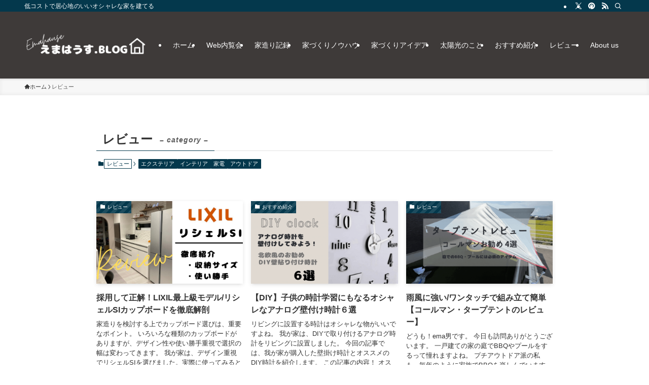

--- FILE ---
content_type: text/html; charset=UTF-8
request_url: https://www.emahouse-blog.com/category/review/page/2/
body_size: 24771
content:
<!DOCTYPE html>
<html lang="ja" data-loaded="false" data-scrolled="false" data-spmenu="closed">
<head>
<meta charset="utf-8">
<meta name="format-detection" content="telephone=no">
<meta http-equiv="X-UA-Compatible" content="IE=edge">
<meta name="viewport" content="width=device-width, viewport-fit=cover">
<title>レビュー | Page 2 of 3 | えまはうす.BLOG</title>
<meta name='robots' content='max-image-preview:large' />
<link rel='dns-prefetch' href='//use.fontawesome.com' />
<link rel="alternate" type="application/rss+xml" title="えまはうす.BLOG &raquo; フィード" href="https://www.emahouse-blog.com/feed/" />
<link rel="alternate" type="application/rss+xml" title="えまはうす.BLOG &raquo; コメントフィード" href="https://www.emahouse-blog.com/comments/feed/" />
<link rel="alternate" type="application/rss+xml" title="えまはうす.BLOG &raquo; レビュー カテゴリーのフィード" href="https://www.emahouse-blog.com/category/review/feed/" />

<!-- SEO SIMPLE PACK 3.6.2 -->
<link rel="canonical" href="https://www.emahouse-blog.com/category/review/">
<meta property="og:locale" content="ja_JP">
<meta property="og:type" content="website">
<meta property="og:title" content="レビュー | Page 2 of 3 | えまはうす.BLOG">
<meta property="og:url" content="https://www.emahouse-blog.com/category/review/">
<meta property="og:site_name" content="えまはうす.BLOG">
<meta name="twitter:card" content="summary_large_image">
<!-- Google Analytics (gtag.js) -->
<script async src="https://www.googletagmanager.com/gtag/js?id=UA-183487878-2"></script>
<script>
	window.dataLayer = window.dataLayer || [];
	function gtag(){dataLayer.push(arguments);}
	gtag("js", new Date());
	gtag("config", "UA-183487878-2");
</script>
	<!-- / SEO SIMPLE PACK -->

<style id='wp-img-auto-sizes-contain-inline-css' type='text/css'>
img:is([sizes=auto i],[sizes^="auto," i]){contain-intrinsic-size:3000px 1500px}
/*# sourceURL=wp-img-auto-sizes-contain-inline-css */
</style>
<style id='wp-block-library-inline-css' type='text/css'>
:root{--wp-block-synced-color:#7a00df;--wp-block-synced-color--rgb:122,0,223;--wp-bound-block-color:var(--wp-block-synced-color);--wp-editor-canvas-background:#ddd;--wp-admin-theme-color:#007cba;--wp-admin-theme-color--rgb:0,124,186;--wp-admin-theme-color-darker-10:#006ba1;--wp-admin-theme-color-darker-10--rgb:0,107,160.5;--wp-admin-theme-color-darker-20:#005a87;--wp-admin-theme-color-darker-20--rgb:0,90,135;--wp-admin-border-width-focus:2px}@media (min-resolution:192dpi){:root{--wp-admin-border-width-focus:1.5px}}.wp-element-button{cursor:pointer}:root .has-very-light-gray-background-color{background-color:#eee}:root .has-very-dark-gray-background-color{background-color:#313131}:root .has-very-light-gray-color{color:#eee}:root .has-very-dark-gray-color{color:#313131}:root .has-vivid-green-cyan-to-vivid-cyan-blue-gradient-background{background:linear-gradient(135deg,#00d084,#0693e3)}:root .has-purple-crush-gradient-background{background:linear-gradient(135deg,#34e2e4,#4721fb 50%,#ab1dfe)}:root .has-hazy-dawn-gradient-background{background:linear-gradient(135deg,#faaca8,#dad0ec)}:root .has-subdued-olive-gradient-background{background:linear-gradient(135deg,#fafae1,#67a671)}:root .has-atomic-cream-gradient-background{background:linear-gradient(135deg,#fdd79a,#004a59)}:root .has-nightshade-gradient-background{background:linear-gradient(135deg,#330968,#31cdcf)}:root .has-midnight-gradient-background{background:linear-gradient(135deg,#020381,#2874fc)}:root{--wp--preset--font-size--normal:16px;--wp--preset--font-size--huge:42px}.has-regular-font-size{font-size:1em}.has-larger-font-size{font-size:2.625em}.has-normal-font-size{font-size:var(--wp--preset--font-size--normal)}.has-huge-font-size{font-size:var(--wp--preset--font-size--huge)}.has-text-align-center{text-align:center}.has-text-align-left{text-align:left}.has-text-align-right{text-align:right}.has-fit-text{white-space:nowrap!important}#end-resizable-editor-section{display:none}.aligncenter{clear:both}.items-justified-left{justify-content:flex-start}.items-justified-center{justify-content:center}.items-justified-right{justify-content:flex-end}.items-justified-space-between{justify-content:space-between}.screen-reader-text{border:0;clip-path:inset(50%);height:1px;margin:-1px;overflow:hidden;padding:0;position:absolute;width:1px;word-wrap:normal!important}.screen-reader-text:focus{background-color:#ddd;clip-path:none;color:#444;display:block;font-size:1em;height:auto;left:5px;line-height:normal;padding:15px 23px 14px;text-decoration:none;top:5px;width:auto;z-index:100000}html :where(.has-border-color){border-style:solid}html :where([style*=border-top-color]){border-top-style:solid}html :where([style*=border-right-color]){border-right-style:solid}html :where([style*=border-bottom-color]){border-bottom-style:solid}html :where([style*=border-left-color]){border-left-style:solid}html :where([style*=border-width]){border-style:solid}html :where([style*=border-top-width]){border-top-style:solid}html :where([style*=border-right-width]){border-right-style:solid}html :where([style*=border-bottom-width]){border-bottom-style:solid}html :where([style*=border-left-width]){border-left-style:solid}html :where(img[class*=wp-image-]){height:auto;max-width:100%}:where(figure){margin:0 0 1em}html :where(.is-position-sticky){--wp-admin--admin-bar--position-offset:var(--wp-admin--admin-bar--height,0px)}@media screen and (max-width:600px){html :where(.is-position-sticky){--wp-admin--admin-bar--position-offset:0px}}

/*# sourceURL=wp-block-library-inline-css */
</style><style id='global-styles-inline-css' type='text/css'>
:root{--wp--preset--aspect-ratio--square: 1;--wp--preset--aspect-ratio--4-3: 4/3;--wp--preset--aspect-ratio--3-4: 3/4;--wp--preset--aspect-ratio--3-2: 3/2;--wp--preset--aspect-ratio--2-3: 2/3;--wp--preset--aspect-ratio--16-9: 16/9;--wp--preset--aspect-ratio--9-16: 9/16;--wp--preset--color--black: #000;--wp--preset--color--cyan-bluish-gray: #abb8c3;--wp--preset--color--white: #fff;--wp--preset--color--pale-pink: #f78da7;--wp--preset--color--vivid-red: #cf2e2e;--wp--preset--color--luminous-vivid-orange: #ff6900;--wp--preset--color--luminous-vivid-amber: #fcb900;--wp--preset--color--light-green-cyan: #7bdcb5;--wp--preset--color--vivid-green-cyan: #00d084;--wp--preset--color--pale-cyan-blue: #8ed1fc;--wp--preset--color--vivid-cyan-blue: #0693e3;--wp--preset--color--vivid-purple: #9b51e0;--wp--preset--color--swl-main: var(--color_main);--wp--preset--color--swl-main-thin: var(--color_main_thin);--wp--preset--color--swl-gray: var(--color_gray);--wp--preset--color--swl-deep-01: var(--color_deep01);--wp--preset--color--swl-deep-02: var(--color_deep02);--wp--preset--color--swl-deep-03: var(--color_deep03);--wp--preset--color--swl-deep-04: var(--color_deep04);--wp--preset--color--swl-pale-01: var(--color_pale01);--wp--preset--color--swl-pale-02: var(--color_pale02);--wp--preset--color--swl-pale-03: var(--color_pale03);--wp--preset--color--swl-pale-04: var(--color_pale04);--wp--preset--gradient--vivid-cyan-blue-to-vivid-purple: linear-gradient(135deg,rgb(6,147,227) 0%,rgb(155,81,224) 100%);--wp--preset--gradient--light-green-cyan-to-vivid-green-cyan: linear-gradient(135deg,rgb(122,220,180) 0%,rgb(0,208,130) 100%);--wp--preset--gradient--luminous-vivid-amber-to-luminous-vivid-orange: linear-gradient(135deg,rgb(252,185,0) 0%,rgb(255,105,0) 100%);--wp--preset--gradient--luminous-vivid-orange-to-vivid-red: linear-gradient(135deg,rgb(255,105,0) 0%,rgb(207,46,46) 100%);--wp--preset--gradient--very-light-gray-to-cyan-bluish-gray: linear-gradient(135deg,rgb(238,238,238) 0%,rgb(169,184,195) 100%);--wp--preset--gradient--cool-to-warm-spectrum: linear-gradient(135deg,rgb(74,234,220) 0%,rgb(151,120,209) 20%,rgb(207,42,186) 40%,rgb(238,44,130) 60%,rgb(251,105,98) 80%,rgb(254,248,76) 100%);--wp--preset--gradient--blush-light-purple: linear-gradient(135deg,rgb(255,206,236) 0%,rgb(152,150,240) 100%);--wp--preset--gradient--blush-bordeaux: linear-gradient(135deg,rgb(254,205,165) 0%,rgb(254,45,45) 50%,rgb(107,0,62) 100%);--wp--preset--gradient--luminous-dusk: linear-gradient(135deg,rgb(255,203,112) 0%,rgb(199,81,192) 50%,rgb(65,88,208) 100%);--wp--preset--gradient--pale-ocean: linear-gradient(135deg,rgb(255,245,203) 0%,rgb(182,227,212) 50%,rgb(51,167,181) 100%);--wp--preset--gradient--electric-grass: linear-gradient(135deg,rgb(202,248,128) 0%,rgb(113,206,126) 100%);--wp--preset--gradient--midnight: linear-gradient(135deg,rgb(2,3,129) 0%,rgb(40,116,252) 100%);--wp--preset--font-size--small: 0.9em;--wp--preset--font-size--medium: 1.1em;--wp--preset--font-size--large: 1.25em;--wp--preset--font-size--x-large: 42px;--wp--preset--font-size--xs: 0.75em;--wp--preset--font-size--huge: 1.6em;--wp--preset--spacing--20: 0.44rem;--wp--preset--spacing--30: 0.67rem;--wp--preset--spacing--40: 1rem;--wp--preset--spacing--50: 1.5rem;--wp--preset--spacing--60: 2.25rem;--wp--preset--spacing--70: 3.38rem;--wp--preset--spacing--80: 5.06rem;--wp--preset--shadow--natural: 6px 6px 9px rgba(0, 0, 0, 0.2);--wp--preset--shadow--deep: 12px 12px 50px rgba(0, 0, 0, 0.4);--wp--preset--shadow--sharp: 6px 6px 0px rgba(0, 0, 0, 0.2);--wp--preset--shadow--outlined: 6px 6px 0px -3px rgb(255, 255, 255), 6px 6px rgb(0, 0, 0);--wp--preset--shadow--crisp: 6px 6px 0px rgb(0, 0, 0);}:where(.is-layout-flex){gap: 0.5em;}:where(.is-layout-grid){gap: 0.5em;}body .is-layout-flex{display: flex;}.is-layout-flex{flex-wrap: wrap;align-items: center;}.is-layout-flex > :is(*, div){margin: 0;}body .is-layout-grid{display: grid;}.is-layout-grid > :is(*, div){margin: 0;}:where(.wp-block-columns.is-layout-flex){gap: 2em;}:where(.wp-block-columns.is-layout-grid){gap: 2em;}:where(.wp-block-post-template.is-layout-flex){gap: 1.25em;}:where(.wp-block-post-template.is-layout-grid){gap: 1.25em;}.has-black-color{color: var(--wp--preset--color--black) !important;}.has-cyan-bluish-gray-color{color: var(--wp--preset--color--cyan-bluish-gray) !important;}.has-white-color{color: var(--wp--preset--color--white) !important;}.has-pale-pink-color{color: var(--wp--preset--color--pale-pink) !important;}.has-vivid-red-color{color: var(--wp--preset--color--vivid-red) !important;}.has-luminous-vivid-orange-color{color: var(--wp--preset--color--luminous-vivid-orange) !important;}.has-luminous-vivid-amber-color{color: var(--wp--preset--color--luminous-vivid-amber) !important;}.has-light-green-cyan-color{color: var(--wp--preset--color--light-green-cyan) !important;}.has-vivid-green-cyan-color{color: var(--wp--preset--color--vivid-green-cyan) !important;}.has-pale-cyan-blue-color{color: var(--wp--preset--color--pale-cyan-blue) !important;}.has-vivid-cyan-blue-color{color: var(--wp--preset--color--vivid-cyan-blue) !important;}.has-vivid-purple-color{color: var(--wp--preset--color--vivid-purple) !important;}.has-black-background-color{background-color: var(--wp--preset--color--black) !important;}.has-cyan-bluish-gray-background-color{background-color: var(--wp--preset--color--cyan-bluish-gray) !important;}.has-white-background-color{background-color: var(--wp--preset--color--white) !important;}.has-pale-pink-background-color{background-color: var(--wp--preset--color--pale-pink) !important;}.has-vivid-red-background-color{background-color: var(--wp--preset--color--vivid-red) !important;}.has-luminous-vivid-orange-background-color{background-color: var(--wp--preset--color--luminous-vivid-orange) !important;}.has-luminous-vivid-amber-background-color{background-color: var(--wp--preset--color--luminous-vivid-amber) !important;}.has-light-green-cyan-background-color{background-color: var(--wp--preset--color--light-green-cyan) !important;}.has-vivid-green-cyan-background-color{background-color: var(--wp--preset--color--vivid-green-cyan) !important;}.has-pale-cyan-blue-background-color{background-color: var(--wp--preset--color--pale-cyan-blue) !important;}.has-vivid-cyan-blue-background-color{background-color: var(--wp--preset--color--vivid-cyan-blue) !important;}.has-vivid-purple-background-color{background-color: var(--wp--preset--color--vivid-purple) !important;}.has-black-border-color{border-color: var(--wp--preset--color--black) !important;}.has-cyan-bluish-gray-border-color{border-color: var(--wp--preset--color--cyan-bluish-gray) !important;}.has-white-border-color{border-color: var(--wp--preset--color--white) !important;}.has-pale-pink-border-color{border-color: var(--wp--preset--color--pale-pink) !important;}.has-vivid-red-border-color{border-color: var(--wp--preset--color--vivid-red) !important;}.has-luminous-vivid-orange-border-color{border-color: var(--wp--preset--color--luminous-vivid-orange) !important;}.has-luminous-vivid-amber-border-color{border-color: var(--wp--preset--color--luminous-vivid-amber) !important;}.has-light-green-cyan-border-color{border-color: var(--wp--preset--color--light-green-cyan) !important;}.has-vivid-green-cyan-border-color{border-color: var(--wp--preset--color--vivid-green-cyan) !important;}.has-pale-cyan-blue-border-color{border-color: var(--wp--preset--color--pale-cyan-blue) !important;}.has-vivid-cyan-blue-border-color{border-color: var(--wp--preset--color--vivid-cyan-blue) !important;}.has-vivid-purple-border-color{border-color: var(--wp--preset--color--vivid-purple) !important;}.has-vivid-cyan-blue-to-vivid-purple-gradient-background{background: var(--wp--preset--gradient--vivid-cyan-blue-to-vivid-purple) !important;}.has-light-green-cyan-to-vivid-green-cyan-gradient-background{background: var(--wp--preset--gradient--light-green-cyan-to-vivid-green-cyan) !important;}.has-luminous-vivid-amber-to-luminous-vivid-orange-gradient-background{background: var(--wp--preset--gradient--luminous-vivid-amber-to-luminous-vivid-orange) !important;}.has-luminous-vivid-orange-to-vivid-red-gradient-background{background: var(--wp--preset--gradient--luminous-vivid-orange-to-vivid-red) !important;}.has-very-light-gray-to-cyan-bluish-gray-gradient-background{background: var(--wp--preset--gradient--very-light-gray-to-cyan-bluish-gray) !important;}.has-cool-to-warm-spectrum-gradient-background{background: var(--wp--preset--gradient--cool-to-warm-spectrum) !important;}.has-blush-light-purple-gradient-background{background: var(--wp--preset--gradient--blush-light-purple) !important;}.has-blush-bordeaux-gradient-background{background: var(--wp--preset--gradient--blush-bordeaux) !important;}.has-luminous-dusk-gradient-background{background: var(--wp--preset--gradient--luminous-dusk) !important;}.has-pale-ocean-gradient-background{background: var(--wp--preset--gradient--pale-ocean) !important;}.has-electric-grass-gradient-background{background: var(--wp--preset--gradient--electric-grass) !important;}.has-midnight-gradient-background{background: var(--wp--preset--gradient--midnight) !important;}.has-small-font-size{font-size: var(--wp--preset--font-size--small) !important;}.has-medium-font-size{font-size: var(--wp--preset--font-size--medium) !important;}.has-large-font-size{font-size: var(--wp--preset--font-size--large) !important;}.has-x-large-font-size{font-size: var(--wp--preset--font-size--x-large) !important;}
/*# sourceURL=global-styles-inline-css */
</style>

<link rel='stylesheet' id='swell-icons-css' href='https://www.emahouse-blog.com/wp-content/themes/swell/build/css/swell-icons.css?ver=2.15.0' type='text/css' media='all' />
<link rel='stylesheet' id='main_style-css' href='https://www.emahouse-blog.com/wp-content/themes/swell/build/css/main.css?ver=2.15.0' type='text/css' media='all' />
<link rel='stylesheet' id='swell_blocks-css' href='https://www.emahouse-blog.com/wp-content/themes/swell/build/css/blocks.css?ver=2.15.0' type='text/css' media='all' />
<style id='swell_custom-inline-css' type='text/css'>
:root{--swl-fz--content:4vw;--swl-font_family:"游ゴシック体", "Yu Gothic", YuGothic, "Hiragino Kaku Gothic ProN", "Hiragino Sans", Meiryo, sans-serif;--swl-font_weight:500;--color_main:#04384c;--color_text:#333;--color_link:#1176d4;--color_htag:#04384c;--color_bg:#ffffff;--color_gradient1:#d8ffff;--color_gradient2:#87e7ff;--color_main_thin:rgba(5, 70, 95, 0.05 );--color_main_dark:rgba(3, 42, 57, 1 );--color_list_check:#04384c;--color_list_num:#04384c;--color_list_good:#86dd7b;--color_list_triangle:#f4e03a;--color_list_bad:#f36060;--color_faq_q:#d55656;--color_faq_a:#6599b7;--color_icon_good:#3cd250;--color_icon_good_bg:#ecffe9;--color_icon_bad:#4b73eb;--color_icon_bad_bg:#eafaff;--color_icon_info:#f578b4;--color_icon_info_bg:#fff0fa;--color_icon_announce:#ffa537;--color_icon_announce_bg:#fff5f0;--color_icon_pen:#7a7a7a;--color_icon_pen_bg:#f7f7f7;--color_icon_book:#787364;--color_icon_book_bg:#f8f6ef;--color_icon_point:#ffa639;--color_icon_check:#86d67c;--color_icon_batsu:#f36060;--color_icon_hatena:#5295cc;--color_icon_caution:#f7da38;--color_icon_memo:#84878a;--color_deep01:#e44141;--color_deep02:#3d79d5;--color_deep03:#63a84d;--color_deep04:#f09f4d;--color_pale01:#fff2f0;--color_pale02:#f3f8fd;--color_pale03:#f1f9ee;--color_pale04:#fdf9ee;--color_mark_blue:#b7e3ff;--color_mark_green:#bdf9c3;--color_mark_yellow:#fcf69f;--color_mark_orange:#ffddbc;--border01:solid 1px var(--color_main);--border02:double 4px var(--color_main);--border03:dashed 2px var(--color_border);--border04:solid 4px var(--color_gray);--card_posts_thumb_ratio:56.25%;--list_posts_thumb_ratio:56.25%;--big_posts_thumb_ratio:56.25%;--thumb_posts_thumb_ratio:56.25%;--blogcard_thumb_ratio:56.25%;--color_header_bg:#3e3a39;--color_header_text:#ffffff;--color_footer_bg:#969696;--color_footer_text:#ffffff;--container_size:1200px;--article_size:900px;--logo_size_sp:50px;--logo_size_pc:100px;--logo_size_pcfix:50px;}.swl-cell-bg[data-icon="doubleCircle"]{--cell-icon-color:#ffc977}.swl-cell-bg[data-icon="circle"]{--cell-icon-color:#94e29c}.swl-cell-bg[data-icon="triangle"]{--cell-icon-color:#eeda2f}.swl-cell-bg[data-icon="close"]{--cell-icon-color:#ec9191}.swl-cell-bg[data-icon="hatena"]{--cell-icon-color:#93c9da}.swl-cell-bg[data-icon="check"]{--cell-icon-color:#94e29c}.swl-cell-bg[data-icon="line"]{--cell-icon-color:#9b9b9b}.cap_box[data-colset="col1"]{--capbox-color:#f59b5f;--capbox-color--bg:#fff8eb}.cap_box[data-colset="col2"]{--capbox-color:#5fb9f5;--capbox-color--bg:#edf5ff}.cap_box[data-colset="col3"]{--capbox-color:#2fcd90;--capbox-color--bg:#eafaf2}.red_{--the-btn-color:#f74a4a;--the-btn-color2:#ffbc49;--the-solid-shadow: rgba(185, 56, 56, 1 )}.blue_{--the-btn-color:#338df4;--the-btn-color2:#35eaff;--the-solid-shadow: rgba(38, 106, 183, 1 )}.green_{--the-btn-color:#62d847;--the-btn-color2:#7bf7bd;--the-solid-shadow: rgba(74, 162, 53, 1 )}.is-style-btn_normal{--the-btn-radius:80px}.is-style-btn_solid{--the-btn-radius:80px}.is-style-btn_shiny{--the-btn-radius:80px}.is-style-btn_line{--the-btn-radius:80px}.post_content blockquote{padding:1.5em 2em 1.5em 3em}.post_content blockquote::before{content:"";display:block;width:5px;height:calc(100% - 3em);top:1.5em;left:1.5em;border-left:solid 1px rgba(180,180,180,.75);border-right:solid 1px rgba(180,180,180,.75);}.mark_blue{background:-webkit-linear-gradient(transparent 64%,var(--color_mark_blue) 0%);background:linear-gradient(transparent 64%,var(--color_mark_blue) 0%)}.mark_green{background:-webkit-linear-gradient(transparent 64%,var(--color_mark_green) 0%);background:linear-gradient(transparent 64%,var(--color_mark_green) 0%)}.mark_yellow{background:-webkit-linear-gradient(transparent 64%,var(--color_mark_yellow) 0%);background:linear-gradient(transparent 64%,var(--color_mark_yellow) 0%)}.mark_orange{background:-webkit-linear-gradient(transparent 64%,var(--color_mark_orange) 0%);background:linear-gradient(transparent 64%,var(--color_mark_orange) 0%)}[class*="is-style-icon_"]{color:#333;border-width:0}[class*="is-style-big_icon_"]{border-width:2px;border-style:solid}[data-col="gray"] .c-balloon__text{background:#f7f7f7;border-color:#ccc}[data-col="gray"] .c-balloon__before{border-right-color:#f7f7f7}[data-col="green"] .c-balloon__text{background:#d1f8c2;border-color:#9ddd93}[data-col="green"] .c-balloon__before{border-right-color:#d1f8c2}[data-col="blue"] .c-balloon__text{background:#e2f6ff;border-color:#93d2f0}[data-col="blue"] .c-balloon__before{border-right-color:#e2f6ff}[data-col="red"] .c-balloon__text{background:#ffebeb;border-color:#f48789}[data-col="red"] .c-balloon__before{border-right-color:#ffebeb}[data-col="yellow"] .c-balloon__text{background:#f9f7d2;border-color:#fbe593}[data-col="yellow"] .c-balloon__before{border-right-color:#f9f7d2}.-type-list2 .p-postList__body::after,.-type-big .p-postList__body::after{content: "READ MORE »";}.c-postThumb__cat{background-color:#04384c;color:#fff;background-image: repeating-linear-gradient(-45deg,rgba(255,255,255,.1),rgba(255,255,255,.1) 6px,transparent 6px,transparent 12px)}.post_content h2:where(:not([class^="swell-block-"]):not(.faq_q):not(.p-postList__title)){background:var(--color_htag);padding:.75em 1em;color:#fff}.post_content h2:where(:not([class^="swell-block-"]):not(.faq_q):not(.p-postList__title))::before{position:absolute;display:block;pointer-events:none;content:"";top:-4px;left:0;width:100%;height:calc(100% + 4px);box-sizing:content-box;border-top:solid 2px var(--color_htag);border-bottom:solid 2px var(--color_htag)}.post_content h3:where(:not([class^="swell-block-"]):not(.faq_q):not(.p-postList__title)){padding:0 .5em .5em}.post_content h3:where(:not([class^="swell-block-"]):not(.faq_q):not(.p-postList__title))::before{content:"";width:100%;height:2px;background: repeating-linear-gradient(90deg, var(--color_htag) 0%, var(--color_htag) 29.3%, rgba(150,150,150,.2) 29.3%, rgba(150,150,150,.2) 100%)}.post_content h4:where(:not([class^="swell-block-"]):not(.faq_q):not(.p-postList__title)){padding:0 0 0 16px;border-left:solid 2px var(--color_htag)}.l-header{box-shadow: 0 1px 4px rgba(0,0,0,.12)}.l-header__bar{color:#fff;background:var(--color_main)}.l-header__menuBtn{order:1}.l-header__customBtn{order:3}.c-gnav a::after{background:var(--color_main);width:100%;height:2px;transform:scaleX(0)}.p-spHeadMenu .menu-item.-current{border-bottom-color:var(--color_main)}.c-gnav > li:hover > a::after,.c-gnav > .-current > a::after{transform: scaleX(1)}.c-gnav .sub-menu{color:#333;background:#fff}.l-fixHeader::before{opacity:0.5}#pagetop{border-radius:50%}.c-widget__title.-spmenu{padding:.5em .75em;border-radius:var(--swl-radius--2, 0px);background:var(--color_main);color:#fff;}.c-widget__title.-footer{padding:.5em}.c-widget__title.-footer::before{content:"";bottom:0;left:0;width:40%;z-index:1;background:var(--color_main)}.c-widget__title.-footer::after{content:"";bottom:0;left:0;width:100%;background:var(--color_border)}.c-secTitle{border-left:solid 2px var(--color_main);padding:0em .75em}.p-spMenu{color:#333}.p-spMenu__inner::before{background:#fdfdfd;opacity:1}.p-spMenu__overlay{background:#000;opacity:0.6}[class*="page-numbers"]{color:#fff;background-color:#dedede}a{text-decoration: none}.l-topTitleArea.c-filterLayer::before{background-color:#000;opacity:0.2;content:""}@media screen and (min-width: 960px){:root{}}@media screen and (max-width: 959px){:root{}.l-header__logo{order:2;text-align:center}}@media screen and (min-width: 600px){:root{--swl-fz--content:16px;}}@media screen and (max-width: 599px){:root{}}@media (min-width: 1108px) {.alignwide{left:-100px;width:calc(100% + 200px);}}@media (max-width: 1108px) {.-sidebar-off .swell-block-fullWide__inner.l-container .alignwide{left:0px;width:100%;}}.l-fixHeader .l-fixHeader__gnav{order:0}[data-scrolled=true] .l-fixHeader[data-ready]{opacity:1;-webkit-transform:translateY(0)!important;transform:translateY(0)!important;visibility:visible}.-body-solid .l-fixHeader{box-shadow:0 2px 4px var(--swl-color_shadow)}.l-fixHeader__inner{align-items:stretch;color:var(--color_header_text);display:flex;padding-bottom:0;padding-top:0;position:relative;z-index:1}.l-fixHeader__logo{align-items:center;display:flex;line-height:1;margin-right:24px;order:0;padding:16px 0}.is-style-btn_normal a,.is-style-btn_shiny a{box-shadow:var(--swl-btn_shadow)}.c-shareBtns__btn,.is-style-balloon>.c-tabList .c-tabList__button,.p-snsCta,[class*=page-numbers]{box-shadow:var(--swl-box_shadow)}.p-articleThumb__img,.p-articleThumb__youtube{box-shadow:var(--swl-img_shadow)}.p-pickupBanners__item .c-bannerLink,.p-postList__thumb{box-shadow:0 2px 8px rgba(0,0,0,.1),0 4px 4px -4px rgba(0,0,0,.1)}.p-postList.-w-ranking li:before{background-image:repeating-linear-gradient(-45deg,hsla(0,0%,100%,.1),hsla(0,0%,100%,.1) 6px,transparent 0,transparent 12px);box-shadow:1px 1px 4px rgba(0,0,0,.2)}.l-header__bar{position:relative;width:100%}.l-header__bar .c-catchphrase{color:inherit;font-size:12px;letter-spacing:var(--swl-letter_spacing,.2px);line-height:14px;margin-right:auto;overflow:hidden;padding:4px 0;white-space:nowrap;width:50%}.l-header__bar .c-iconList .c-iconList__link{margin:0;padding:4px 6px}.l-header__barInner{align-items:center;display:flex;justify-content:flex-end}@media (min-width:960px){.-series .l-header__inner{align-items:stretch;display:flex}.-series .l-header__logo{align-items:center;display:flex;flex-wrap:wrap;margin-right:24px;padding:16px 0}.-series .l-header__logo .c-catchphrase{font-size:13px;padding:4px 0}.-series .c-headLogo{margin-right:16px}.-series-right .l-header__inner{justify-content:space-between}.-series-right .c-gnavWrap{margin-left:auto}.-series-right .w-header{margin-left:12px}.-series-left .w-header{margin-left:auto}}@media (min-width:960px) and (min-width:600px){.-series .c-headLogo{max-width:400px}}.c-gnav .sub-menu a:before,.c-listMenu a:before{-webkit-font-smoothing:antialiased;-moz-osx-font-smoothing:grayscale;font-family:icomoon!important;font-style:normal;font-variant:normal;font-weight:400;line-height:1;text-transform:none}.c-submenuToggleBtn{display:none}.c-listMenu a{padding:.75em 1em .75em 1.5em;transition:padding .25s}.c-listMenu a:hover{padding-left:1.75em;padding-right:.75em}.c-gnav .sub-menu a:before,.c-listMenu a:before{color:inherit;content:"\e921";display:inline-block;left:2px;position:absolute;top:50%;-webkit-transform:translateY(-50%);transform:translateY(-50%);vertical-align:middle}.widget_categories>ul>.cat-item>a,.wp-block-categories-list>li>a{padding-left:1.75em}.c-listMenu .children,.c-listMenu .sub-menu{margin:0}.c-listMenu .children a,.c-listMenu .sub-menu a{font-size:.9em;padding-left:2.5em}.c-listMenu .children a:before,.c-listMenu .sub-menu a:before{left:1em}.c-listMenu .children a:hover,.c-listMenu .sub-menu a:hover{padding-left:2.75em}.c-listMenu .children ul a,.c-listMenu .sub-menu ul a{padding-left:3.25em}.c-listMenu .children ul a:before,.c-listMenu .sub-menu ul a:before{left:1.75em}.c-listMenu .children ul a:hover,.c-listMenu .sub-menu ul a:hover{padding-left:3.5em}.c-gnav li:hover>.sub-menu{opacity:1;visibility:visible}.c-gnav .sub-menu:before{background:inherit;content:"";height:100%;left:0;position:absolute;top:0;width:100%;z-index:0}.c-gnav .sub-menu .sub-menu{left:100%;top:0;z-index:-1}.c-gnav .sub-menu a{padding-left:2em}.c-gnav .sub-menu a:before{left:.5em}.c-gnav .sub-menu a:hover .ttl{left:4px}:root{--color_content_bg:var(--color_bg);}.c-widget__title.-side{padding:.5em}.c-widget__title.-side::before{content:"";bottom:0;left:0;width:40%;z-index:1;background:var(--color_main)}.c-widget__title.-side::after{content:"";bottom:0;left:0;width:100%;background:var(--color_border)}@media screen and (min-width: 960px){:root{}}@media screen and (max-width: 959px){:root{}}@media screen and (min-width: 600px){:root{}}@media screen and (max-width: 599px){:root{}}.swell-block-fullWide__inner.l-container{--swl-fw_inner_pad:var(--swl-pad_container,0px)}@media (min-width:960px){.-sidebar-on .l-content .alignfull,.-sidebar-on .l-content .alignwide{left:-16px;width:calc(100% + 32px)}.swell-block-fullWide__inner.l-article{--swl-fw_inner_pad:var(--swl-pad_post_content,0px)}.-sidebar-on .swell-block-fullWide__inner .alignwide{left:0;width:100%}.-sidebar-on .swell-block-fullWide__inner .alignfull{left:calc(0px - var(--swl-fw_inner_pad, 0))!important;margin-left:0!important;margin-right:0!important;width:calc(100% + var(--swl-fw_inner_pad, 0)*2)!important}}.-index-off .p-toc,.swell-toc-placeholder:empty{display:none}.p-toc.-modal{height:100%;margin:0;overflow-y:auto;padding:0}#main_content .p-toc{border-radius:var(--swl-radius--2,0);margin:4em auto;max-width:800px}#sidebar .p-toc{margin-top:-.5em}.p-toc .__pn:before{content:none!important;counter-increment:none}.p-toc .__prev{margin:0 0 1em}.p-toc .__next{margin:1em 0 0}.p-toc.is-omitted:not([data-omit=ct]) [data-level="2"] .p-toc__childList{height:0;margin-bottom:-.5em;visibility:hidden}.p-toc.is-omitted:not([data-omit=nest]){position:relative}.p-toc.is-omitted:not([data-omit=nest]):before{background:linear-gradient(hsla(0,0%,100%,0),var(--color_bg));bottom:5em;content:"";height:4em;left:0;opacity:.75;pointer-events:none;position:absolute;width:100%;z-index:1}.p-toc.is-omitted:not([data-omit=nest]):after{background:var(--color_bg);bottom:0;content:"";height:5em;left:0;opacity:.75;position:absolute;width:100%;z-index:1}.p-toc.is-omitted:not([data-omit=nest]) .__next,.p-toc.is-omitted:not([data-omit=nest]) [data-omit="1"]{display:none}.p-toc .p-toc__expandBtn{background-color:#f7f7f7;border:rgba(0,0,0,.2);border-radius:5em;box-shadow:0 0 0 1px #bbb;color:#333;display:block;font-size:14px;line-height:1.5;margin:.75em auto 0;min-width:6em;padding:.5em 1em;position:relative;transition:box-shadow .25s;z-index:2}.p-toc[data-omit=nest] .p-toc__expandBtn{display:inline-block;font-size:13px;margin:0 0 0 1.25em;padding:.5em .75em}.p-toc:not([data-omit=nest]) .p-toc__expandBtn:after,.p-toc:not([data-omit=nest]) .p-toc__expandBtn:before{border-top-color:inherit;border-top-style:dotted;border-top-width:3px;content:"";display:block;height:1px;position:absolute;top:calc(50% - 1px);transition:border-color .25s;width:100%;width:22px}.p-toc:not([data-omit=nest]) .p-toc__expandBtn:before{right:calc(100% + 1em)}.p-toc:not([data-omit=nest]) .p-toc__expandBtn:after{left:calc(100% + 1em)}.p-toc.is-expanded .p-toc__expandBtn{border-color:transparent}.p-toc__ttl{display:block;font-size:1.2em;line-height:1;position:relative;text-align:center}.p-toc__ttl:before{content:"\e918";display:inline-block;font-family:icomoon;margin-right:.5em;padding-bottom:2px;vertical-align:middle}#index_modal .p-toc__ttl{margin-bottom:.5em}.p-toc__list li{line-height:1.6}.p-toc__list>li+li{margin-top:.5em}.p-toc__list .p-toc__childList{padding-left:.5em}.p-toc__list [data-level="3"]{font-size:.9em}.p-toc__list .mininote{display:none}.post_content .p-toc__list{padding-left:0}#sidebar .p-toc__list{margin-bottom:0}#sidebar .p-toc__list .p-toc__childList{padding-left:0}.p-toc__link{color:inherit;font-size:inherit;text-decoration:none}.p-toc__link:hover{opacity:.8}.p-toc.-double{background:var(--color_gray);background:linear-gradient(-45deg,transparent 25%,var(--color_gray) 25%,var(--color_gray) 50%,transparent 50%,transparent 75%,var(--color_gray) 75%,var(--color_gray));background-clip:padding-box;background-size:4px 4px;border-bottom:4px double var(--color_border);border-top:4px double var(--color_border);padding:1.5em 1em 1em}.p-toc.-double .p-toc__ttl{margin-bottom:.75em}@media (min-width:960px){#main_content .p-toc{width:92%}}@media (hover:hover){.p-toc .p-toc__expandBtn:hover{border-color:transparent;box-shadow:0 0 0 2px currentcolor}}@media (min-width:600px){.p-toc.-double{padding:2em}}
/*# sourceURL=swell_custom-inline-css */
</style>
<link rel='stylesheet' id='swell-parts/footer-css' href='https://www.emahouse-blog.com/wp-content/themes/swell/build/css/modules/parts/footer.css?ver=2.15.0' type='text/css' media='all' />
<link rel='stylesheet' id='swell-page/term-css' href='https://www.emahouse-blog.com/wp-content/themes/swell/build/css/modules/page/term.css?ver=2.15.0' type='text/css' media='all' />
<style id='classic-theme-styles-inline-css' type='text/css'>
/*! This file is auto-generated */
.wp-block-button__link{color:#fff;background-color:#32373c;border-radius:9999px;box-shadow:none;text-decoration:none;padding:calc(.667em + 2px) calc(1.333em + 2px);font-size:1.125em}.wp-block-file__button{background:#32373c;color:#fff;text-decoration:none}
/*# sourceURL=/wp-includes/css/classic-themes.min.css */
</style>
<link rel='stylesheet' id='contact-form-7-css' href='https://www.emahouse-blog.com/wp-content/plugins/contact-form-7/includes/css/styles.css?ver=6.1.2' type='text/css' media='all' />
<link rel='stylesheet' id='wpvrfontawesome-css' href='https://use.fontawesome.com/releases/v6.5.1/css/all.css?ver=8.5.50' type='text/css' media='all' />
<link rel='stylesheet' id='panellium-css-css' href='https://www.emahouse-blog.com/wp-content/plugins/wpvr/public/lib/pannellum/src/css/pannellum.css?ver=1' type='text/css' media='all' />
<link rel='stylesheet' id='videojs-css-css' href='https://www.emahouse-blog.com/wp-content/plugins/wpvr/public/lib/pannellum/src/css/video-js.css?ver=1' type='text/css' media='all' />
<link rel='stylesheet' id='videojs-vr-css-css' href='https://www.emahouse-blog.com/wp-content/plugins/wpvr/public/lib/videojs-vr/videojs-vr.css?ver=1' type='text/css' media='all' />
<link rel='stylesheet' id='owl-css-css' href='https://www.emahouse-blog.com/wp-content/plugins/wpvr/public/css/owl.carousel.css?ver=8.5.50' type='text/css' media='all' />
<link rel='stylesheet' id='wpvr-css' href='https://www.emahouse-blog.com/wp-content/plugins/wpvr/public/css/wpvr-public.css?ver=8.5.50' type='text/css' media='all' />
<link rel='stylesheet' id='child_style-css' href='https://www.emahouse-blog.com/wp-content/themes/swell_child/style.css?ver=2022072824320' type='text/css' media='all' />
<link rel='stylesheet' id='ponhiro-blocks-front-css' href='https://www.emahouse-blog.com/wp-content/plugins/useful-blocks/dist/css/front.css?ver=1.7.4' type='text/css' media='all' />
<style id='ponhiro-blocks-front-inline-css' type='text/css'>
:root{--pb_colset_yellow:#fdc44f;--pb_colset_yellow_thin:#fef9ed;--pb_colset_yellow_dark:#b4923a;--pb_colset_pink:#fd9392;--pb_colset_pink_thin:#ffefef;--pb_colset_pink_dark:#d07373;--pb_colset_green:#91c13e;--pb_colset_green_thin:#f2f8e8;--pb_colset_green_dark:#61841f;--pb_colset_blue:#6fc7e1;--pb_colset_blue_thin:#f0f9fc;--pb_colset_blue_dark:#419eb9;--pb_colset_cvbox_01_bg:#f5f5f5;--pb_colset_cvbox_01_list:#3190b7;--pb_colset_cvbox_01_btn:#91c13e;--pb_colset_cvbox_01_shadow:#628328;--pb_colset_cvbox_01_note:#fdc44f;--pb_colset_compare_01_l:#6fc7e1;--pb_colset_compare_01_l_bg:#f0f9fc;--pb_colset_compare_01_r:#ffa883;--pb_colset_compare_01_r_bg:#fff6f2;--pb_colset_iconbox_01:#6e828a;--pb_colset_iconbox_01_bg:#fff;--pb_colset_iconbox_01_icon:#ee8f81;--pb_colset_bargraph_01:#9dd9dd;--pb_colset_bargraph_01_bg:#fafafa;--pb_colset_bar_01:#f8db92;--pb_colset_bar_02:#fda9a8;--pb_colset_bar_03:#bdda8b;--pb_colset_bar_04:#a1c6f1;--pb_colset_rating_01_bg:#fafafa;--pb_colset_rating_01_text:#71828a;--pb_colset_rating_01_label:#71828a;--pb_colset_rating_01_point:#ee8f81;}.pb-iconbox__figure[data-iconset="01"]{background-image: url(https://www.emahouse-blog.com/wp-content/plugins/useful-blocks/assets/img/a_person.png)}.pb-iconbox__figure[data-iconset="02"]{background-image: url(https://www.emahouse-blog.com/wp-content/plugins/useful-blocks/assets/img/a_person.png)}.pb-iconbox__figure[data-iconset="03"]{background-image: url(https://www.emahouse-blog.com/wp-content/plugins/useful-blocks/assets/img/a_person.png)}.pb-iconbox__figure[data-iconset="04"]{background-image: url(https://www.emahouse-blog.com/wp-content/plugins/useful-blocks/assets/img/a_person.png)}
/*# sourceURL=ponhiro-blocks-front-inline-css */
</style>
<link rel='stylesheet' id='pochipp-front-css' href='https://www.emahouse-blog.com/wp-content/plugins/pochipp/dist/css/style.css?ver=1.18.2' type='text/css' media='all' />
<script type="text/javascript" src="https://www.emahouse-blog.com/wp-content/plugins/wpvr/public/lib/pannellum/src/js/pannellum.js?ver=1" id="panellium-js-js"></script>
<script type="text/javascript" src="https://www.emahouse-blog.com/wp-content/plugins/wpvr/public/lib/pannellum/src/js/libpannellum.js?ver=1" id="panelliumlib-js-js"></script>
<script type="text/javascript" src="https://www.emahouse-blog.com/wp-content/plugins/wpvr/public/js/video.js?ver=1" id="videojs-js-js"></script>
<script type="text/javascript" src="https://www.emahouse-blog.com/wp-content/plugins/wpvr/public/lib/videojs-vr/videojs-vr.js?ver=1" id="videojsvr-js-js"></script>
<script type="text/javascript" src="https://www.emahouse-blog.com/wp-content/plugins/wpvr/public/lib/pannellum/src/js/videojs-pannellum-plugin.js?ver=1" id="panelliumvid-js-js"></script>
<script type="text/javascript" src="https://www.emahouse-blog.com/wp-includes/js/jquery/jquery.min.js?ver=3.7.1" id="jquery-core-js"></script>
<script type="text/javascript" src="https://www.emahouse-blog.com/wp-content/plugins/wpvr/public/js/owl.carousel.js?ver=fbb663c1c1b6d16220742a54d4840a61" id="owl-js-js"></script>
<script type="text/javascript" src="https://www.emahouse-blog.com/wp-content/plugins/wpvr/public/js/jquery.cookie.js?ver=1" id="jquery_cookie-js"></script>

<noscript><link href="https://www.emahouse-blog.com/wp-content/themes/swell/build/css/noscript.css" rel="stylesheet"></noscript>
<link rel="https://api.w.org/" href="https://www.emahouse-blog.com/wp-json/" /><link rel="alternate" title="JSON" type="application/json" href="https://www.emahouse-blog.com/wp-json/wp/v2/categories/41" />
		<!-- GA Google Analytics @ https://m0n.co/ga -->
		<script async src="https://www.googletagmanager.com/gtag/js?id=G-MS2XWZHQPW"></script>
		<script>
			window.dataLayer = window.dataLayer || [];
			function gtag(){dataLayer.push(arguments);}
			gtag('js', new Date());
			gtag('config', 'G-MS2XWZHQPW');
		</script>

	<!-- Pochipp -->
<style id="pchpp_custom_style">:root{--pchpp-color-inline: #069A8E;--pchpp-color-custom: #5ca250;--pchpp-color-custom-2: #8e59e4;--pchpp-color-amazon: #f99a0c;--pchpp-color-rakuten: #e0423c;--pchpp-color-yahoo: #438ee8;--pchpp-color-mercari: #3c3c3c;--pchpp-inline-bg-color: var(--pchpp-color-inline);--pchpp-inline-txt-color: #fff;--pchpp-inline-shadow: 0 1px 4px -1px rgba(0, 0, 0, 0.2);--pchpp-inline-radius: 0px;--pchpp-inline-width: auto;}</style>
<script id="pchpp_vars">window.pchppVars = {};window.pchppVars.ajaxUrl = "https://www.emahouse-blog.com/wp-admin/admin-ajax.php";window.pchppVars.ajaxNonce = "4a6d32297e";</script>
<script type="text/javascript" language="javascript">var vc_pid = "887965086";</script>
<!-- / Pochipp -->
<link rel="icon" href="https://www.emahouse-blog.com/wp-content/uploads/2021/08/EMA-HOUSE-ROGO-100x100.png" sizes="32x32" />
<link rel="icon" href="https://www.emahouse-blog.com/wp-content/uploads/2021/08/EMA-HOUSE-ROGO-300x300.png" sizes="192x192" />
<link rel="apple-touch-icon" href="https://www.emahouse-blog.com/wp-content/uploads/2021/08/EMA-HOUSE-ROGO-300x300.png" />
<meta name="msapplication-TileImage" content="https://www.emahouse-blog.com/wp-content/uploads/2021/08/EMA-HOUSE-ROGO-300x300.png" />
		<style type="text/css" id="wp-custom-css">
			/* 記事一覧サムネカテゴリー表示位置 */
.c-postThumb__cat {
    right: auto;
    padding: 0 .75em;
    font-size: 10px;
    line-height: 2.4;
    -webkit-transform: perspective(0);
}
		</style>
		
<link rel="stylesheet" href="https://www.emahouse-blog.com/wp-content/themes/swell/build/css/print.css" media="print" >
</head>
<body data-rsssl=1>
<div id="body_wrap" class="archive paged category category-review category-41 paged-2 category-paged-2 wp-theme-swell wp-child-theme-swell_child -body-solid -index-off -sidebar-off -frame-off id_41" >
<div id="sp_menu" class="p-spMenu -left">
	<div class="p-spMenu__inner">
		<div class="p-spMenu__closeBtn">
			<button class="c-iconBtn -menuBtn c-plainBtn" data-onclick="toggleMenu" aria-label="メニューを閉じる">
				<i class="c-iconBtn__icon icon-close-thin"></i>
			</button>
		</div>
		<div class="p-spMenu__body">
			<div class="c-widget__title -spmenu">
				MENU			</div>
			<div class="p-spMenu__nav">
				<ul class="c-spnav c-listMenu"><li class="menu-item menu-item-type-custom menu-item-object-custom menu-item-home menu-item-1757"><a href="https://www.emahouse-blog.com/">ホーム</a></li>
<li class="menu-item menu-item-type-taxonomy menu-item-object-category menu-item-1759"><a href="https://www.emahouse-blog.com/category/web-preview/">Web内覧会</a></li>
<li class="menu-item menu-item-type-taxonomy menu-item-object-category menu-item-1765"><a href="https://www.emahouse-blog.com/category/%e5%ae%b6%e9%80%a0%e3%82%8a%e8%a8%98%e9%8c%b2/">家造り記録</a></li>
<li class="menu-item menu-item-type-taxonomy menu-item-object-category menu-item-1763"><a href="https://www.emahouse-blog.com/category/idea/">家づくりアイデア</a></li>
<li class="menu-item menu-item-type-taxonomy menu-item-object-category menu-item-1764"><a href="https://www.emahouse-blog.com/category/know-how/">家づくりノウハウ</a></li>
<li class="menu-item menu-item-type-taxonomy menu-item-object-category menu-item-1762"><a href="https://www.emahouse-blog.com/category/sun-laight/">太陽光のこと</a></li>
<li class="menu-item menu-item-type-taxonomy menu-item-object-category current-menu-item menu-item-1761"><a href="https://www.emahouse-blog.com/category/review/" aria-current="page">レビュー</a></li>
<li class="menu-item menu-item-type-taxonomy menu-item-object-category menu-item-1760"><a href="https://www.emahouse-blog.com/category/%e3%81%8a%e3%81%99%e3%81%99%e3%82%81%e7%b4%b9%e4%bb%8b/">おすすめ紹介</a></li>
<li class="menu-item menu-item-type-taxonomy menu-item-object-category menu-item-1758"><a href="https://www.emahouse-blog.com/category/about-us/">About us</a></li>
</ul>			</div>
					</div>
	</div>
	<div class="p-spMenu__overlay c-overlay" data-onclick="toggleMenu"></div>
</div>
<header id="header" class="l-header -series -series-left" data-spfix="1">
	<div class="l-header__bar pc_">
	<div class="l-header__barInner l-container">
		<div class="c-catchphrase">低コストで居心地のいいオシャレな家を建てる</div><ul class="c-iconList">
						<li class="c-iconList__item -twitter-x">
						<a href="https://twitter.com/emahouse2021" target="_blank" rel="noopener" class="c-iconList__link u-fz-14 hov-flash" aria-label="twitter-x">
							<i class="c-iconList__icon icon-twitter-x" role="presentation"></i>
						</a>
					</li>
									<li class="c-iconList__item -pinterest">
						<a href="https://www.pinterest.jp/emachanhouse/" target="_blank" rel="noopener" class="c-iconList__link u-fz-14 hov-flash" aria-label="pinterest">
							<i class="c-iconList__icon icon-pinterest" role="presentation"></i>
						</a>
					</li>
									<li class="c-iconList__item -rss">
						<a href="https://www.emahouse-blog.com/feed/" target="_blank" rel="noopener" class="c-iconList__link u-fz-14 hov-flash" aria-label="rss">
							<i class="c-iconList__icon icon-rss" role="presentation"></i>
						</a>
					</li>
									<li class="c-iconList__item -search">
						<button class="c-iconList__link c-plainBtn u-fz-14 hov-flash" data-onclick="toggleSearch" aria-label="検索">
							<i class="c-iconList__icon icon-search" role="presentation"></i>
						</button>
					</li>
				</ul>
	</div>
</div>
	<div class="l-header__inner l-container">
		<div class="l-header__logo">
			<div class="c-headLogo -img"><a href="https://www.emahouse-blog.com/" title="えまはうす.BLOG" class="c-headLogo__link" rel="home"><img width="1500" height="300"  src="https://www.emahouse-blog.com/wp-content/uploads/2022/07/d403b7d2d17b7b371663529d2b57084f.png" alt="えまはうす.BLOG" class="c-headLogo__img" srcset="https://www.emahouse-blog.com/wp-content/uploads/2022/07/d403b7d2d17b7b371663529d2b57084f.png 1500w, https://www.emahouse-blog.com/wp-content/uploads/2022/07/d403b7d2d17b7b371663529d2b57084f-300x60.png 300w, https://www.emahouse-blog.com/wp-content/uploads/2022/07/d403b7d2d17b7b371663529d2b57084f-1024x205.png 1024w, https://www.emahouse-blog.com/wp-content/uploads/2022/07/d403b7d2d17b7b371663529d2b57084f-768x154.png 768w" sizes="(max-width: 959px) 50vw, 800px" decoding="async" loading="eager" ></a></div>					</div>
		<nav id="gnav" class="l-header__gnav c-gnavWrap">
					<ul class="c-gnav">
			<li class="menu-item menu-item-type-custom menu-item-object-custom menu-item-home menu-item-120"><a href="https://www.emahouse-blog.com/"><span class="ttl">ホーム</span></a></li>
<li class="menu-item menu-item-type-taxonomy menu-item-object-category menu-item-1749"><a href="https://www.emahouse-blog.com/category/web-preview/"><span class="ttl">Web内覧会</span></a></li>
<li class="menu-item menu-item-type-taxonomy menu-item-object-category menu-item-1307"><a href="https://www.emahouse-blog.com/category/%e5%ae%b6%e9%80%a0%e3%82%8a%e8%a8%98%e9%8c%b2/"><span class="ttl">家造り記録</span></a></li>
<li class="menu-item menu-item-type-taxonomy menu-item-object-category menu-item-121"><a href="https://www.emahouse-blog.com/category/know-how/"><span class="ttl">家づくりノウハウ</span></a></li>
<li class="menu-item menu-item-type-taxonomy menu-item-object-category menu-item-198"><a href="https://www.emahouse-blog.com/category/idea/"><span class="ttl">家づくりアイデア</span></a></li>
<li class="menu-item menu-item-type-taxonomy menu-item-object-category menu-item-539"><a href="https://www.emahouse-blog.com/category/sun-laight/"><span class="ttl">太陽光のこと</span></a></li>
<li class="menu-item menu-item-type-taxonomy menu-item-object-category menu-item-904"><a href="https://www.emahouse-blog.com/category/%e3%81%8a%e3%81%99%e3%81%99%e3%82%81%e7%b4%b9%e4%bb%8b/"><span class="ttl">おすすめ紹介</span></a></li>
<li class="menu-item menu-item-type-taxonomy menu-item-object-category current-menu-item menu-item-452"><a href="https://www.emahouse-blog.com/category/review/" aria-current="page"><span class="ttl">レビュー</span></a></li>
<li class="menu-item menu-item-type-taxonomy menu-item-object-category menu-item-199"><a href="https://www.emahouse-blog.com/category/about-us/"><span class="ttl">About us</span></a></li>
					</ul>
			</nav>
		<div class="l-header__customBtn sp_">
			<button class="c-iconBtn c-plainBtn" data-onclick="toggleSearch" aria-label="検索ボタン">
			<i class="c-iconBtn__icon icon-search"></i>
					</button>
	</div>
<div class="l-header__menuBtn sp_">
	<button class="c-iconBtn -menuBtn c-plainBtn" data-onclick="toggleMenu" aria-label="メニューボタン">
		<i class="c-iconBtn__icon icon-menu-thin"></i>
			</button>
</div>
	</div>
	</header>
<div id="fix_header" class="l-fixHeader -series -series-left">
	<div class="l-fixHeader__inner l-container">
		<div class="l-fixHeader__logo">
			<div class="c-headLogo -img"><a href="https://www.emahouse-blog.com/" title="えまはうす.BLOG" class="c-headLogo__link" rel="home"><img width="1500" height="300"  src="https://www.emahouse-blog.com/wp-content/uploads/2022/07/d403b7d2d17b7b371663529d2b57084f.png" alt="えまはうす.BLOG" class="c-headLogo__img" srcset="https://www.emahouse-blog.com/wp-content/uploads/2022/07/d403b7d2d17b7b371663529d2b57084f.png 1500w, https://www.emahouse-blog.com/wp-content/uploads/2022/07/d403b7d2d17b7b371663529d2b57084f-300x60.png 300w, https://www.emahouse-blog.com/wp-content/uploads/2022/07/d403b7d2d17b7b371663529d2b57084f-1024x205.png 1024w, https://www.emahouse-blog.com/wp-content/uploads/2022/07/d403b7d2d17b7b371663529d2b57084f-768x154.png 768w" sizes="(max-width: 959px) 50vw, 800px" decoding="async" loading="eager" ></a></div>		</div>
		<div class="l-fixHeader__gnav c-gnavWrap">
					<ul class="c-gnav">
			<li class="menu-item menu-item-type-custom menu-item-object-custom menu-item-home menu-item-120"><a href="https://www.emahouse-blog.com/"><span class="ttl">ホーム</span></a></li>
<li class="menu-item menu-item-type-taxonomy menu-item-object-category menu-item-1749"><a href="https://www.emahouse-blog.com/category/web-preview/"><span class="ttl">Web内覧会</span></a></li>
<li class="menu-item menu-item-type-taxonomy menu-item-object-category menu-item-1307"><a href="https://www.emahouse-blog.com/category/%e5%ae%b6%e9%80%a0%e3%82%8a%e8%a8%98%e9%8c%b2/"><span class="ttl">家造り記録</span></a></li>
<li class="menu-item menu-item-type-taxonomy menu-item-object-category menu-item-121"><a href="https://www.emahouse-blog.com/category/know-how/"><span class="ttl">家づくりノウハウ</span></a></li>
<li class="menu-item menu-item-type-taxonomy menu-item-object-category menu-item-198"><a href="https://www.emahouse-blog.com/category/idea/"><span class="ttl">家づくりアイデア</span></a></li>
<li class="menu-item menu-item-type-taxonomy menu-item-object-category menu-item-539"><a href="https://www.emahouse-blog.com/category/sun-laight/"><span class="ttl">太陽光のこと</span></a></li>
<li class="menu-item menu-item-type-taxonomy menu-item-object-category menu-item-904"><a href="https://www.emahouse-blog.com/category/%e3%81%8a%e3%81%99%e3%81%99%e3%82%81%e7%b4%b9%e4%bb%8b/"><span class="ttl">おすすめ紹介</span></a></li>
<li class="menu-item menu-item-type-taxonomy menu-item-object-category current-menu-item menu-item-452"><a href="https://www.emahouse-blog.com/category/review/" aria-current="page"><span class="ttl">レビュー</span></a></li>
<li class="menu-item menu-item-type-taxonomy menu-item-object-category menu-item-199"><a href="https://www.emahouse-blog.com/category/about-us/"><span class="ttl">About us</span></a></li>
					</ul>
			</div>
	</div>
</div>
<div id="breadcrumb" class="p-breadcrumb -bg-on"><ol class="p-breadcrumb__list l-container"><li class="p-breadcrumb__item"><a href="https://www.emahouse-blog.com/" class="p-breadcrumb__text"><span class="__home icon-home"> ホーム</span></a></li><li class="p-breadcrumb__item"><span class="p-breadcrumb__text">レビュー</span></li></ol></div><div id="content" class="l-content l-container" >
<main id="main_content" class="l-mainContent l-article">
	<div class="l-mainContent__inner">
		<h1 class="c-pageTitle" data-style="b_bottom"><span class="c-pageTitle__inner">レビュー<small class="c-pageTitle__subTitle u-fz-14">– category –</small></span></h1><div class="p-termNavigation c-categoryList"><span class="c-categoryList__link -current">レビュー</span><span class="c-categoryList__separation"></span><a class="c-categoryList__link hov-flash-up" href="https://www.emahouse-blog.com/category/review/%e3%82%a8%e3%82%af%e3%82%b9%e3%83%86%e3%83%aa%e3%82%a2/" data-category-id="162">エクステリア</a><a class="c-categoryList__link hov-flash-up" href="https://www.emahouse-blog.com/category/review/%e3%82%a4%e3%83%b3%e3%83%86%e3%83%aa%e3%82%a2-review/" data-category-id="167">インテリア</a><a class="c-categoryList__link hov-flash-up" href="https://www.emahouse-blog.com/category/review/%e5%ae%b6%e9%9b%bb/" data-category-id="187">家電</a><a class="c-categoryList__link hov-flash-up" href="https://www.emahouse-blog.com/category/review/%e3%82%a2%e3%82%a6%e3%83%88%e3%83%89%e3%82%a2/" data-category-id="253">アウトドア</a></div>		<div class="p-termContent l-parent">
					<div class="c-tabBody p-postListTabBody">
				<div id="post_list_tab_1" class="c-tabBody__item" aria-hidden="false">
				<ul class="p-postList -type-card -pc-col3 -sp-col2"><li class="p-postList__item">
	<a href="https://www.emahouse-blog.com/richelle-shokai/" class="p-postList__link">
		<div class="p-postList__thumb c-postThumb">
	<figure class="c-postThumb__figure">
		<img width="1024" height="538"  src="[data-uri]" alt="" class="c-postThumb__img u-obf-cover lazyload" sizes="(min-width: 960px) 400px, 50vw" data-src="https://www.emahouse-blog.com/wp-content/uploads/2022/08/e00babfc369f46102c99167927f275d0-1024x538.png" data-srcset="https://www.emahouse-blog.com/wp-content/uploads/2022/08/e00babfc369f46102c99167927f275d0-1024x538.png 1024w, https://www.emahouse-blog.com/wp-content/uploads/2022/08/e00babfc369f46102c99167927f275d0-300x158.png 300w, https://www.emahouse-blog.com/wp-content/uploads/2022/08/e00babfc369f46102c99167927f275d0-768x403.png 768w, https://www.emahouse-blog.com/wp-content/uploads/2022/08/e00babfc369f46102c99167927f275d0.png 1200w" data-aspectratio="1024/538" ><noscript><img src="https://www.emahouse-blog.com/wp-content/uploads/2022/08/e00babfc369f46102c99167927f275d0-1024x538.png" class="c-postThumb__img u-obf-cover" alt=""></noscript>	</figure>
			<span class="c-postThumb__cat icon-folder" data-cat-id="41">レビュー</span>
	</div>
					<div class="p-postList__body">
				<h2 class="p-postList__title">採用して正解！LIXIL最上級モデル/リシェルSIカップボードを徹底解剖</h2>									<div class="p-postList__excerpt">
						家造りを検討する上でカップボード選びは、重要なポイント。 いろいろな種類のカップボードがありますが、デザイン性や使い勝手重視で選択の幅は変わってきます。 我が家は、デザイン重視でリシェルSIを選びました。実際に使ってみると使い勝手も良く、是...					</div>
								<div class="p-postList__meta">
					<div class="p-postList__times c-postTimes u-thin">
	<time class="c-postTimes__posted icon-posted" datetime="2022-08-31" aria-label="公開日">2022年8月31日</time></div>
				</div>
			</div>
			</a>
</li>
<li class="p-postList__item">
	<a href="https://www.emahouse-blog.com/diy-clock/" class="p-postList__link">
		<div class="p-postList__thumb c-postThumb">
	<figure class="c-postThumb__figure">
		<img width="1024" height="576"  src="[data-uri]" alt="" class="c-postThumb__img u-obf-cover lazyload" sizes="(min-width: 960px) 400px, 50vw" data-src="https://www.emahouse-blog.com/wp-content/uploads/2022/08/Care-to-Talk-6-1024x576.gif" data-srcset="https://www.emahouse-blog.com/wp-content/uploads/2022/08/Care-to-Talk-6-1024x576.gif 1024w, https://www.emahouse-blog.com/wp-content/uploads/2022/08/Care-to-Talk-6-300x169.gif 300w, https://www.emahouse-blog.com/wp-content/uploads/2022/08/Care-to-Talk-6-768x432.gif 768w" data-aspectratio="1024/576" ><noscript><img src="https://www.emahouse-blog.com/wp-content/uploads/2022/08/Care-to-Talk-6-1024x576.gif" class="c-postThumb__img u-obf-cover" alt=""></noscript>	</figure>
			<span class="c-postThumb__cat icon-folder" data-cat-id="163">おすすめ紹介</span>
	</div>
					<div class="p-postList__body">
				<h2 class="p-postList__title">【DIY】子供の時計学習にもなるオシャレなアナログ壁付け時計６選</h2>									<div class="p-postList__excerpt">
						リビングに設置する時計はオシャレな物がいいですよね。 我が家は、DIYで取り付けるアナログ時計をリビングに設置しました。 今回の記事では、我が家が購入した壁掛け時計とオススメのDIY時計を紹介します。 この記事の内容！ オススメのDIY壁掛け時計アナ...					</div>
								<div class="p-postList__meta">
					<div class="p-postList__times c-postTimes u-thin">
	<time class="c-postTimes__posted icon-posted" datetime="2022-08-14" aria-label="公開日">2022年8月14日</time></div>
				</div>
			</div>
			</a>
</li>
<li class="p-postList__item">
	<a href="https://www.emahouse-blog.com/revuw-coleman-tent/" class="p-postList__link">
		<div class="p-postList__thumb c-postThumb">
	<figure class="c-postThumb__figure">
		<img width="1024" height="576"  src="[data-uri]" alt="" class="c-postThumb__img u-obf-cover lazyload" sizes="(min-width: 960px) 400px, 50vw" data-src="https://www.emahouse-blog.com/wp-content/uploads/2022/08/Care-to-Talk-1-1024x576.gif" data-srcset="https://www.emahouse-blog.com/wp-content/uploads/2022/08/Care-to-Talk-1-1024x576.gif 1024w, https://www.emahouse-blog.com/wp-content/uploads/2022/08/Care-to-Talk-1-300x169.gif 300w, https://www.emahouse-blog.com/wp-content/uploads/2022/08/Care-to-Talk-1-768x432.gif 768w" data-aspectratio="1024/576" ><noscript><img src="https://www.emahouse-blog.com/wp-content/uploads/2022/08/Care-to-Talk-1-1024x576.gif" class="c-postThumb__img u-obf-cover" alt=""></noscript>	</figure>
			<span class="c-postThumb__cat icon-folder" data-cat-id="41">レビュー</span>
	</div>
					<div class="p-postList__body">
				<h2 class="p-postList__title">雨風に強い/ワンタッチで組み立て簡単【コールマン・タープテントのレビュー】</h2>									<div class="p-postList__excerpt">
						どうも！ema男です。 今日も訪問ありがとうございます。 一戸建ての家の庭でBBQやプールをするって憧れますよね。 プチアウトドア派の私も、毎年のように家族でBBQを楽しんでいます。 真夏の炎天下の中でレジャーをするのにあたって気を付けないといけない...					</div>
								<div class="p-postList__meta">
					<div class="p-postList__times c-postTimes u-thin">
	<time class="c-postTimes__posted icon-posted" datetime="2022-08-09" aria-label="公開日">2022年8月9日</time></div>
				</div>
			</div>
			</a>
</li>
<li class="p-postList__item">
	<a href="https://www.emahouse-blog.com/gaiko-tire-marks/" class="p-postList__link">
		<div class="p-postList__thumb c-postThumb">
	<figure class="c-postThumb__figure">
		<img width="1024" height="576"  src="[data-uri]" alt="" class="c-postThumb__img u-obf-cover lazyload" sizes="(min-width: 960px) 400px, 50vw" data-src="https://www.emahouse-blog.com/wp-content/uploads/2022/07/Care-to-Talk-2-1024x576.png" data-srcset="https://www.emahouse-blog.com/wp-content/uploads/2022/07/Care-to-Talk-2-1024x576.png 1024w, https://www.emahouse-blog.com/wp-content/uploads/2022/07/Care-to-Talk-2-300x169.png 300w, https://www.emahouse-blog.com/wp-content/uploads/2022/07/Care-to-Talk-2-768x432.png 768w, https://www.emahouse-blog.com/wp-content/uploads/2022/07/Care-to-Talk-2-1536x864.png 1536w, https://www.emahouse-blog.com/wp-content/uploads/2022/07/Care-to-Talk-2-2048x1152.png 2048w" data-aspectratio="1024/576" ><noscript><img src="https://www.emahouse-blog.com/wp-content/uploads/2022/07/Care-to-Talk-2-1024x576.png" class="c-postThumb__img u-obf-cover" alt=""></noscript>	</figure>
			<span class="c-postThumb__cat icon-folder" data-cat-id="41">レビュー</span>
	</div>
					<div class="p-postList__body">
				<h2 class="p-postList__title">【外構メンテナンス】土間コンクリートのタイヤ痕除去にオススメのアイテム</h2>									<div class="p-postList__excerpt">
						どうも！ema男です。 オープン外構は、日常的に使い勝手が良く、コストメリットに優れています。 しかし、最大の欠点と言えば、他人（他車）の侵入による外構への被害が挙げられます。 これは酷いですよね。一応玄関アプローチなので、気を使って欲しいと...					</div>
								<div class="p-postList__meta">
					<div class="p-postList__times c-postTimes u-thin">
	<time class="c-postTimes__posted icon-posted" datetime="2022-07-31" aria-label="公開日">2022年7月31日</time></div>
				</div>
			</div>
			</a>
</li>
<li class="p-postList__item">
	<a href="https://www.emahouse-blog.com/shibarinashi-wifi/" class="p-postList__link">
		<div class="p-postList__thumb c-postThumb">
	<figure class="c-postThumb__figure">
		<img width="1024" height="576"  src="[data-uri]" alt="" class="c-postThumb__img u-obf-cover lazyload" sizes="(min-width: 960px) 400px, 50vw" data-src="https://www.emahouse-blog.com/wp-content/uploads/2022/06/Care-to-Talk-4-1024x576.png" data-srcset="https://www.emahouse-blog.com/wp-content/uploads/2022/06/Care-to-Talk-4-1024x576.png 1024w, https://www.emahouse-blog.com/wp-content/uploads/2022/06/Care-to-Talk-4-300x169.png 300w, https://www.emahouse-blog.com/wp-content/uploads/2022/06/Care-to-Talk-4-768x432.png 768w, https://www.emahouse-blog.com/wp-content/uploads/2022/06/Care-to-Talk-4-1536x864.png 1536w, https://www.emahouse-blog.com/wp-content/uploads/2022/06/Care-to-Talk-4-2048x1152.png 2048w, https://www.emahouse-blog.com/wp-content/uploads/2022/06/Care-to-Talk-4-120x68.png 120w, https://www.emahouse-blog.com/wp-content/uploads/2022/06/Care-to-Talk-4-160x90.png 160w, https://www.emahouse-blog.com/wp-content/uploads/2022/06/Care-to-Talk-4-320x180.png 320w" data-aspectratio="1024/576" ><noscript><img src="https://www.emahouse-blog.com/wp-content/uploads/2022/06/Care-to-Talk-4-1024x576.png" class="c-postThumb__img u-obf-cover" alt=""></noscript>	</figure>
			<span class="c-postThumb__cat icon-folder" data-cat-id="163">おすすめ紹介</span>
	</div>
					<div class="p-postList__body">
				<h2 class="p-postList__title">【Wi-Fi】途中解約でも違約金が要らないお勧めルーター6選</h2>									<div class="p-postList__excerpt">
						どうも！ema男です！ 今日も訪問ありがとうございます。 ネット環境は私生活に無くてはならないものとなりましたね。新築への引っ越しを計画する上で、可能であればネット環境も入居と同時に整えたいものです。 しかし、家づくりをするにあたり、住宅購入...					</div>
								<div class="p-postList__meta">
					<div class="p-postList__times c-postTimes u-thin">
	<time class="c-postTimes__posted icon-posted" datetime="2022-06-28" aria-label="公開日">2022年6月28日</time></div>
				</div>
			</div>
			</a>
</li>
<li class="p-postList__item">
	<a href="https://www.emahouse-blog.com/kitchenshears/" class="p-postList__link">
		<div class="p-postList__thumb c-postThumb">
	<figure class="c-postThumb__figure">
		<img width="1024" height="576"  src="[data-uri]" alt="" class="c-postThumb__img u-obf-cover lazyload" sizes="(min-width: 960px) 400px, 50vw" data-src="https://www.emahouse-blog.com/wp-content/uploads/2022/06/Care-to-Talk-4-1024x576.jpg" data-srcset="https://www.emahouse-blog.com/wp-content/uploads/2022/06/Care-to-Talk-4-1024x576.jpg 1024w, https://www.emahouse-blog.com/wp-content/uploads/2022/06/Care-to-Talk-4-300x169.jpg 300w, https://www.emahouse-blog.com/wp-content/uploads/2022/06/Care-to-Talk-4-768x432.jpg 768w, https://www.emahouse-blog.com/wp-content/uploads/2022/06/Care-to-Talk-4-1536x864.jpg 1536w, https://www.emahouse-blog.com/wp-content/uploads/2022/06/Care-to-Talk-4-2048x1152.jpg 2048w, https://www.emahouse-blog.com/wp-content/uploads/2022/06/Care-to-Talk-4-120x68.jpg 120w, https://www.emahouse-blog.com/wp-content/uploads/2022/06/Care-to-Talk-4-160x90.jpg 160w, https://www.emahouse-blog.com/wp-content/uploads/2022/06/Care-to-Talk-4-320x180.jpg 320w" data-aspectratio="1024/576" ><noscript><img src="https://www.emahouse-blog.com/wp-content/uploads/2022/06/Care-to-Talk-4-1024x576.jpg" class="c-postThumb__img u-obf-cover" alt=""></noscript>	</figure>
			<span class="c-postThumb__cat icon-folder" data-cat-id="41">レビュー</span>
	</div>
					<div class="p-postList__body">
				<h2 class="p-postList__title">鶏肉がスパッと切れるキッチンバサミ【使い勝手レビュー】</h2>									<div class="p-postList__excerpt">
						どうも！ema子です。 今日も訪問ありがとうございます。 鶏もも肉や胸肉をカットする時に包丁でカットするのって難しいですよね。良く研いだ包丁でないと切りにくく、皮と身が分離しますよね。 鶏のから揚げの皮はカリっとして美味しいので肉と一緒に食べ...					</div>
								<div class="p-postList__meta">
					<div class="p-postList__times c-postTimes u-thin">
	<time class="c-postTimes__posted icon-posted" datetime="2022-06-13" aria-label="公開日">2022年6月13日</time></div>
				</div>
			</div>
			</a>
</li>
<li class="p-postList__item">
	<a href="https://www.emahouse-blog.com/sunaba-diy/" class="p-postList__link">
		<div class="p-postList__thumb c-postThumb">
	<figure class="c-postThumb__figure">
		<img width="1024" height="576"  src="[data-uri]" alt="" class="c-postThumb__img u-obf-cover lazyload" sizes="(min-width: 960px) 400px, 50vw" data-src="https://www.emahouse-blog.com/wp-content/uploads/2022/06/Care-to-Talk-1024x576.gif" data-srcset="https://www.emahouse-blog.com/wp-content/uploads/2022/06/Care-to-Talk-1024x576.gif 1024w, https://www.emahouse-blog.com/wp-content/uploads/2022/06/Care-to-Talk-300x169.gif 300w, https://www.emahouse-blog.com/wp-content/uploads/2022/06/Care-to-Talk-768x432.gif 768w, https://www.emahouse-blog.com/wp-content/uploads/2022/06/Care-to-Talk-120x68.gif 120w, https://www.emahouse-blog.com/wp-content/uploads/2022/06/Care-to-Talk-160x90.gif 160w, https://www.emahouse-blog.com/wp-content/uploads/2022/06/Care-to-Talk-320x180.gif 320w" data-aspectratio="1024/576" ><noscript><img src="https://www.emahouse-blog.com/wp-content/uploads/2022/06/Care-to-Talk-1024x576.gif" class="c-postThumb__img u-obf-cover" alt=""></noscript>	</figure>
			<span class="c-postThumb__cat icon-folder" data-cat-id="41">レビュー</span>
	</div>
					<div class="p-postList__body">
				<h2 class="p-postList__title">【DIY】簡単設置！子供の成長には欠かせない家庭用砂場サイズ別６選</h2>									<div class="p-postList__excerpt">
						どうも！ema子です。 今日も訪問ありがとうございます。 うちの子供達は、砂場大好きだけど公園の砂場って衛生面的に心配 保育所や学校、公園などに必ずある砂場。 山やトンネル、お城を造ったり、おままごとをしたりと、性別問わずたくさんの遊びアイデア...					</div>
								<div class="p-postList__meta">
					<div class="p-postList__times c-postTimes u-thin">
	<time class="c-postTimes__posted icon-posted" datetime="2022-06-04" aria-label="公開日">2022年6月4日</time></div>
				</div>
			</div>
			</a>
</li>
<li class="p-postList__item">
	<a href="https://www.emahouse-blog.com/umbrella-magnet/" class="p-postList__link">
		<div class="p-postList__thumb c-postThumb">
	<figure class="c-postThumb__figure">
		<img width="1024" height="576"  src="[data-uri]" alt="" class="c-postThumb__img u-obf-cover lazyload" sizes="(min-width: 960px) 400px, 50vw" data-src="https://www.emahouse-blog.com/wp-content/uploads/2022/05/200-1024x576.jpg" data-srcset="https://www.emahouse-blog.com/wp-content/uploads/2022/05/200-1024x576.jpg 1024w, https://www.emahouse-blog.com/wp-content/uploads/2022/05/200-300x169.jpg 300w, https://www.emahouse-blog.com/wp-content/uploads/2022/05/200-768x432.jpg 768w, https://www.emahouse-blog.com/wp-content/uploads/2022/05/200-1536x864.jpg 1536w, https://www.emahouse-blog.com/wp-content/uploads/2022/05/200-2048x1152.jpg 2048w, https://www.emahouse-blog.com/wp-content/uploads/2022/05/200-120x68.jpg 120w, https://www.emahouse-blog.com/wp-content/uploads/2022/05/200-160x90.jpg 160w, https://www.emahouse-blog.com/wp-content/uploads/2022/05/200-320x180.jpg 320w" data-aspectratio="1024/576" ><noscript><img src="https://www.emahouse-blog.com/wp-content/uploads/2022/05/200-1024x576.jpg" class="c-postThumb__img u-obf-cover" alt=""></noscript>	</figure>
			<span class="c-postThumb__cat icon-folder" data-cat-id="41">レビュー</span>
	</div>
					<div class="p-postList__body">
				<h2 class="p-postList__title">【おすすめ】磁石でくっ付く屋内専用マグネット傘掛けフック８選</h2>									<div class="p-postList__excerpt">
						どうも！ema子です。 今日も訪問ありがとうございます。 玄関で傘を収納する時に一番に思い浮かべるのは、スタンド式の傘立てですよね。 置くだけで傘立てになるので、凄く便利で収納力もあります。しかし、玄関の床の掃除がしにくいなどのデメリットもあ...					</div>
								<div class="p-postList__meta">
					<div class="p-postList__times c-postTimes u-thin">
	<time class="c-postTimes__posted icon-posted" datetime="2022-05-25" aria-label="公開日">2022年5月25日</time></div>
				</div>
			</div>
			</a>
</li>
<li class="p-postList__item">
	<a href="https://www.emahouse-blog.com/wi-fi-ax4800/" class="p-postList__link">
		<div class="p-postList__thumb c-postThumb">
	<figure class="c-postThumb__figure">
		<img width="1024" height="576"  src="[data-uri]" alt="" class="c-postThumb__img u-obf-cover lazyload" sizes="(min-width: 960px) 400px, 50vw" data-src="https://www.emahouse-blog.com/wp-content/uploads/2022/03/Care-to-Talk-5-1024x576.jpg" data-srcset="https://www.emahouse-blog.com/wp-content/uploads/2022/03/Care-to-Talk-5-1024x576.jpg 1024w, https://www.emahouse-blog.com/wp-content/uploads/2022/03/Care-to-Talk-5-300x169.jpg 300w, https://www.emahouse-blog.com/wp-content/uploads/2022/03/Care-to-Talk-5-768x432.jpg 768w, https://www.emahouse-blog.com/wp-content/uploads/2022/03/Care-to-Talk-5-1536x864.jpg 1536w, https://www.emahouse-blog.com/wp-content/uploads/2022/03/Care-to-Talk-5-2048x1152.jpg 2048w, https://www.emahouse-blog.com/wp-content/uploads/2022/03/Care-to-Talk-5-120x68.jpg 120w, https://www.emahouse-blog.com/wp-content/uploads/2022/03/Care-to-Talk-5-160x90.jpg 160w, https://www.emahouse-blog.com/wp-content/uploads/2022/03/Care-to-Talk-5-320x180.jpg 320w" data-aspectratio="1024/576" ><noscript><img src="https://www.emahouse-blog.com/wp-content/uploads/2022/03/Care-to-Talk-5-1024x576.jpg" class="c-postThumb__img u-obf-cover" alt=""></noscript>	</figure>
			<span class="c-postThumb__cat icon-folder" data-cat-id="41">レビュー</span>
	</div>
					<div class="p-postList__body">
				<h2 class="p-postList__title">【コスパで選ぶWi-Fiルーター】TP-Linkの使用感レビュー</h2>									<div class="p-postList__excerpt">
						こんにちは！ema男です！ 高機能なのにめちゃくちゃ安いWi-Fiルーター『AX4800』について紹介します。 このような人はこの記事を参考にしてください！ １万前後で買えるオススメのルーターを探しているAX4800のWi-Fi電波は、家中をカバーできるのか知りた...					</div>
								<div class="p-postList__meta">
					<div class="p-postList__times c-postTimes u-thin">
	<time class="c-postTimes__posted icon-posted" datetime="2022-03-27" aria-label="公開日">2022年3月27日</time></div>
				</div>
			</div>
			</a>
</li>
<li class="p-postList__item">
	<a href="https://www.emahouse-blog.com/tower-magnetfook/" class="p-postList__link">
		<div class="p-postList__thumb c-postThumb">
	<figure class="c-postThumb__figure">
		<img width="1024" height="576"  src="[data-uri]" alt="" class="c-postThumb__img u-obf-cover lazyload" sizes="(min-width: 960px) 400px, 50vw" data-src="https://www.emahouse-blog.com/wp-content/uploads/2022/03/Care-to-Talk-30-1024x576.png" data-srcset="https://www.emahouse-blog.com/wp-content/uploads/2022/03/Care-to-Talk-30-1024x576.png 1024w, https://www.emahouse-blog.com/wp-content/uploads/2022/03/Care-to-Talk-30-300x169.png 300w, https://www.emahouse-blog.com/wp-content/uploads/2022/03/Care-to-Talk-30-768x432.png 768w, https://www.emahouse-blog.com/wp-content/uploads/2022/03/Care-to-Talk-30-1536x864.png 1536w, https://www.emahouse-blog.com/wp-content/uploads/2022/03/Care-to-Talk-30-2048x1152.png 2048w, https://www.emahouse-blog.com/wp-content/uploads/2022/03/Care-to-Talk-30-120x68.png 120w, https://www.emahouse-blog.com/wp-content/uploads/2022/03/Care-to-Talk-30-160x90.png 160w, https://www.emahouse-blog.com/wp-content/uploads/2022/03/Care-to-Talk-30-320x180.png 320w" data-aspectratio="1024/576" ><noscript><img src="https://www.emahouse-blog.com/wp-content/uploads/2022/03/Care-to-Talk-30-1024x576.png" class="c-postThumb__img u-obf-cover" alt=""></noscript>	</figure>
			<span class="c-postThumb__cat icon-folder" data-cat-id="41">レビュー</span>
	</div>
					<div class="p-postList__body">
				<h2 class="p-postList__title">【towerシリーズ】狭い玄関に最適！オシャレなマグネット傘掛けのレビュー</h2>									<div class="p-postList__excerpt">
						どうも！ema男です！ 今日も訪問ありがとうございます。 今回は、我が家の玄関に設置している傘掛けについてレビューします。 我が家では、シンプルでオシャレな山崎実業の『tower』シリーズを選択しました。 towerシリーズは、シンプルな外観なので癖が無...					</div>
								<div class="p-postList__meta">
					<div class="p-postList__times c-postTimes u-thin">
	<time class="c-postTimes__posted icon-posted" datetime="2022-03-02" aria-label="公開日">2022年3月2日</time></div>
				</div>
			</div>
			</a>
</li>
</ul><div class="c-pagination">
<a href="https://www.emahouse-blog.com/category/review/" class="page-numbers -to-prev" data-apart="1">1</a><span class="page-numbers current">2</span><a href="https://www.emahouse-blog.com/category/review/page/3/" class="page-numbers -to-next" data-apart="1">3</a></div>
				</div>
								</div>
					</div>
	</div>
</main>
</div>
<footer id="footer" class="l-footer">
	<div class="l-footer__inner">
	<div class="l-footer__widgetArea">
	<div class="l-container w-footer -col3">
		<div class="w-footer__box"><div id="swell_prof_widget-3" class="c-widget widget_swell_prof_widget"><div class="p-profileBox">
				<figure class="p-profileBox__icon">
			<img width="120" height="120"  src="[data-uri]" alt="" class="p-profileBox__iconImg lazyload" sizes="(max-width: 120px) 100vw, 120px" data-src="https://www.emahouse-blog.com/wp-content/uploads/2022/11/My-Home-4-300x225.png" data-srcset="https://www.emahouse-blog.com/wp-content/uploads/2022/11/My-Home-4-300x225.png 300w, https://www.emahouse-blog.com/wp-content/uploads/2022/11/My-Home-4-1024x768.png 1024w, https://www.emahouse-blog.com/wp-content/uploads/2022/11/My-Home-4-768x576.png 768w, https://www.emahouse-blog.com/wp-content/uploads/2022/11/My-Home-4.png 1400w" data-aspectratio="120/120" ><noscript><img src="https://www.emahouse-blog.com/wp-content/uploads/2022/11/My-Home-4-300x225.png" class="p-profileBox__iconImg" alt=""></noscript>		</figure>
		<div class="p-profileBox__name u-fz-m">
		ema子	</div>
			<div class="p-profileBox__job u-thin">
			はじめまして！ema子です。		</div>
				<div class="p-profileBox__text">
			このサイトでは、我が家の家造り体験から役立つ情報を公開しています。また、暮らしに役立つアイテムや情報も配信していきます。<br />
家造りのヒントになれたら幸いです。<br />
よろしくお願いいたします。					</div>
		</div>
</div><div id="text-2" class="c-widget widget_text">			<div class="textwidget"><p><center><a href="https://blogmura.com/profiles/11125018?p_cid=11125018"><img decoding="async" src="[data-uri]" data-src="https://blogparts.blogmura.com/parts_image/user/pv11125018.gif" alt="PVアクセスランキング にほんブログ村"  class="lazyload" ><noscript><img decoding="async" src="[data-uri]" data-src="https://blogparts.blogmura.com/parts_image/user/pv11125018.gif" alt="PVアクセスランキング にほんブログ村"  class="lazyload" ><noscript><img decoding="async" src="https://blogparts.blogmura.com/parts_image/user/pv11125018.gif" alt="PVアクセスランキング にほんブログ村" ></noscript></noscript></a></center></p>
</div>
		</div></div><div class="w-footer__box"><div id="categories-3" class="c-widget c-listMenu widget_categories"><div class="c-widget__title -footer">CATEGORY</div><form action="https://www.emahouse-blog.com" method="get"><label class="screen-reader-text" for="cat">CATEGORY</label><select  name='cat' id='cat' class='postform'>
	<option value='-1'>カテゴリーを選択</option>
	<option class="level-0" value="3">About us</option>
	<option class="level-0" value="37">Web内覧会</option>
	<option class="level-0" value="163">おすすめ紹介</option>
	<option class="level-1" value="164">&nbsp;&nbsp;&nbsp;インテリア</option>
	<option class="level-1" value="165">&nbsp;&nbsp;&nbsp;エクステリア</option>
	<option class="level-0" value="40">お金のこと</option>
	<option class="level-0" value="220">ブログ運営</option>
	<option class="level-0" value="41" selected="selected">レビュー</option>
	<option class="level-1" value="253">&nbsp;&nbsp;&nbsp;アウトドア</option>
	<option class="level-1" value="167">&nbsp;&nbsp;&nbsp;インテリア</option>
	<option class="level-1" value="162">&nbsp;&nbsp;&nbsp;エクステリア</option>
	<option class="level-1" value="187">&nbsp;&nbsp;&nbsp;家電</option>
	<option class="level-0" value="39">太陽光のこと</option>
	<option class="level-0" value="42">家づくりアイデア</option>
	<option class="level-1" value="156">&nbsp;&nbsp;&nbsp;インテリア全般</option>
	<option class="level-1" value="260">&nbsp;&nbsp;&nbsp;お風呂</option>
	<option class="level-1" value="166">&nbsp;&nbsp;&nbsp;キッチン</option>
	<option class="level-1" value="168">&nbsp;&nbsp;&nbsp;リビング</option>
	<option class="level-1" value="170">&nbsp;&nbsp;&nbsp;子供部屋</option>
	<option class="level-1" value="64">&nbsp;&nbsp;&nbsp;家の設備</option>
	<option class="level-1" value="95">&nbsp;&nbsp;&nbsp;庭づくりアイデア</option>
	<option class="level-1" value="148">&nbsp;&nbsp;&nbsp;電気設備</option>
	<option class="level-0" value="19">家づくりノウハウ</option>
	<option class="level-1" value="4">&nbsp;&nbsp;&nbsp;土地/HM選定</option>
	<option class="level-1" value="107">&nbsp;&nbsp;&nbsp;外構のこと</option>
	<option class="level-1" value="59">&nbsp;&nbsp;&nbsp;建築のこと</option>
	<option class="level-0" value="176">家造り記録</option>
	<option class="level-0" value="262">暮らしのこと</option>
</select>
</form><script type="text/javascript">
/* <![CDATA[ */

( ( dropdownId ) => {
	const dropdown = document.getElementById( dropdownId );
	function onSelectChange() {
		setTimeout( () => {
			if ( 'escape' === dropdown.dataset.lastkey ) {
				return;
			}
			if ( dropdown.value && parseInt( dropdown.value ) > 0 && dropdown instanceof HTMLSelectElement ) {
				dropdown.parentElement.submit();
			}
		}, 250 );
	}
	function onKeyUp( event ) {
		if ( 'Escape' === event.key ) {
			dropdown.dataset.lastkey = 'escape';
		} else {
			delete dropdown.dataset.lastkey;
		}
	}
	function onClick() {
		delete dropdown.dataset.lastkey;
	}
	dropdown.addEventListener( 'keyup', onKeyUp );
	dropdown.addEventListener( 'click', onClick );
	dropdown.addEventListener( 'change', onSelectChange );
})( "cat" );

//# sourceURL=WP_Widget_Categories%3A%3Awidget
/* ]]> */
</script>
</div><div id="search-3" class="c-widget widget_search"><div class="c-widget__title -footer">SEARCH</div><form role="search" method="get" class="c-searchForm" action="https://www.emahouse-blog.com/" role="search">
	<input type="text" value="" name="s" class="c-searchForm__s s" placeholder="検索" aria-label="検索ワード">
	<button type="submit" class="c-searchForm__submit icon-search hov-opacity u-bg-main" value="search" aria-label="検索を実行する"></button>
</form>
</div><div id="tag_cloud-5" class="c-widget widget_tag_cloud"><div class="c-widget__title -footer">タグ</div><div class="tagcloud"><a href="https://www.emahouse-blog.com/tag/diy/" class="tag-cloud-link hov-flash-up tag-link-255 tag-link-position-1" style="font-size: 10.709677419355pt;" aria-label="DIY (3個の項目)">DIY</a>
<a href="https://www.emahouse-blog.com/tag/%e3%81%8a%e9%a2%a8%e5%91%82/" class="tag-cloud-link hov-flash-up tag-link-261 tag-link-position-2" style="font-size: 12.967741935484pt;" aria-label="お風呂 (6個の項目)">お風呂</a>
<a href="https://www.emahouse-blog.com/tag/%e3%82%a2%e3%82%a6%e3%83%88%e3%83%89%e3%82%a2/" class="tag-cloud-link hov-flash-up tag-link-254 tag-link-position-3" style="font-size: 8pt;" aria-label="アウトドア (1個の項目)">アウトドア</a>
<a href="https://www.emahouse-blog.com/tag/%e3%82%a4%e3%83%81%e6%8a%bc%e3%81%97%e3%82%a2%e3%82%a4%e3%83%86%e3%83%a0/" class="tag-cloud-link hov-flash-up tag-link-252 tag-link-position-4" style="font-size: 18.206451612903pt;" aria-label="イチ押しアイテム (26個の項目)">イチ押しアイテム</a>
<a href="https://www.emahouse-blog.com/tag/%e3%82%ad%e3%83%83%e3%83%81%e3%83%b3/" class="tag-cloud-link hov-flash-up tag-link-48 tag-link-position-5" style="font-size: 16.129032258065pt;" aria-label="キッチン (15個の項目)">キッチン</a>
<a href="https://www.emahouse-blog.com/tag/%e3%82%af%e3%83%83%e3%82%ad%e3%83%b3%e3%82%b0/" class="tag-cloud-link hov-flash-up tag-link-264 tag-link-position-6" style="font-size: 9.6258064516129pt;" aria-label="クッキング (2個の項目)">クッキング</a>
<a href="https://www.emahouse-blog.com/tag/%e3%82%af%e3%83%ad%e3%82%b9/" class="tag-cloud-link hov-flash-up tag-link-270 tag-link-position-7" style="font-size: 8pt;" aria-label="クロス (1個の項目)">クロス</a>
<a href="https://www.emahouse-blog.com/tag/%e3%82%b5%e3%83%96%e3%82%b9%e3%82%af/" class="tag-cloud-link hov-flash-up tag-link-161 tag-link-position-8" style="font-size: 9.6258064516129pt;" aria-label="サブスク (2個の項目)">サブスク</a>
<a href="https://www.emahouse-blog.com/tag/%e3%83%80%e3%82%a4%e3%83%8b%e3%83%b3%e3%82%b0/" class="tag-cloud-link hov-flash-up tag-link-258 tag-link-position-9" style="font-size: 8pt;" aria-label="ダイニング (1個の項目)">ダイニング</a>
<a href="https://www.emahouse-blog.com/tag/%e3%83%88%e3%82%a4%e3%83%ac/" class="tag-cloud-link hov-flash-up tag-link-263 tag-link-position-10" style="font-size: 10.709677419355pt;" aria-label="トイレ (3個の項目)">トイレ</a>
<a href="https://www.emahouse-blog.com/tag/%e3%83%aa%e3%83%93%e3%83%b3%e3%82%b0/" class="tag-cloud-link hov-flash-up tag-link-70 tag-link-position-11" style="font-size: 16.4pt;" aria-label="リビング (16個の項目)">リビング</a>
<a href="https://www.emahouse-blog.com/tag/%e4%b8%8a%e6%a3%9f%e5%bc%8f/" class="tag-cloud-link hov-flash-up tag-link-43 tag-link-position-12" style="font-size: 9.6258064516129pt;" aria-label="上棟式 (2個の項目)">上棟式</a>
<a href="https://www.emahouse-blog.com/tag/%e5%89%af%e6%a5%ad/" class="tag-cloud-link hov-flash-up tag-link-154 tag-link-position-13" style="font-size: 13.41935483871pt;" aria-label="副業 (7個の項目)">副業</a>
<a href="https://www.emahouse-blog.com/tag/%e5%8c%97%e6%ac%a7/" class="tag-cloud-link hov-flash-up tag-link-145 tag-link-position-14" style="font-size: 13.870967741935pt;" aria-label="北欧 (8個の項目)">北欧</a>
<a href="https://www.emahouse-blog.com/tag/%e5%8f%8e%e7%b4%8d%e8%a1%93/" class="tag-cloud-link hov-flash-up tag-link-158 tag-link-position-15" style="font-size: 11.612903225806pt;" aria-label="収納術 (4個の項目)">収納術</a>
<a href="https://www.emahouse-blog.com/tag/%e5%9c%9f%e5%9c%b0%e6%8e%a2%e3%81%97/" class="tag-cloud-link hov-flash-up tag-link-5 tag-link-position-16" style="font-size: 8pt;" aria-label="土地探し (1個の項目)">土地探し</a>
<a href="https://www.emahouse-blog.com/tag/%e5%9c%b0%e9%8e%ae%e7%a5%ad/" class="tag-cloud-link hov-flash-up tag-link-13 tag-link-position-17" style="font-size: 9.6258064516129pt;" aria-label="地鎮祭 (2個の項目)">地鎮祭</a>
<a href="https://www.emahouse-blog.com/tag/%e5%a3%81%e7%b4%99/" class="tag-cloud-link hov-flash-up tag-link-268 tag-link-position-18" style="font-size: 10.709677419355pt;" aria-label="壁紙 (3個の項目)">壁紙</a>
<a href="https://www.emahouse-blog.com/tag/%e5%a4%96%e6%a7%8b%e3%82%a2%e3%82%a4%e3%83%87%e3%82%a2/" class="tag-cloud-link hov-flash-up tag-link-247 tag-link-position-19" style="font-size: 14.322580645161pt;" aria-label="外構アイデア (9個の項目)">外構アイデア</a>
<a href="https://www.emahouse-blog.com/tag/%e5%a4%aa%e9%99%bd%e5%85%89/" class="tag-cloud-link hov-flash-up tag-link-265 tag-link-position-20" style="font-size: 8pt;" aria-label="太陽光 (1個の項目)">太陽光</a>
<a href="https://www.emahouse-blog.com/tag/%e5%a4%aa%e9%99%bd%e5%85%89%e7%99%ba%e9%9b%bb/" class="tag-cloud-link hov-flash-up tag-link-194 tag-link-position-21" style="font-size: 11.612903225806pt;" aria-label="太陽光発電 (4個の項目)">太陽光発電</a>
<a href="https://www.emahouse-blog.com/tag/%e5%ae%b6%e9%80%a0%e3%82%8a%e3%82%a2%e3%82%a4%e3%83%87%e3%82%a2/" class="tag-cloud-link hov-flash-up tag-link-245 tag-link-position-22" style="font-size: 20.103225806452pt;" aria-label="家造りアイデア (43個の項目)">家造りアイデア</a>
<a href="https://www.emahouse-blog.com/tag/%e5%ae%b6%e9%80%a0%e3%82%8a%e3%83%9d%e3%82%a4%e3%83%b3%e3%83%88/" class="tag-cloud-link hov-flash-up tag-link-244 tag-link-position-23" style="font-size: 18.025806451613pt;" aria-label="家造りポイント (25個の項目)">家造りポイント</a>
<a href="https://www.emahouse-blog.com/tag/%e5%ae%b6%e9%9b%bb/" class="tag-cloud-link hov-flash-up tag-link-267 tag-link-position-24" style="font-size: 8pt;" aria-label="家電 (1個の項目)">家電</a>
<a href="https://www.emahouse-blog.com/tag/%e5%b1%8b%e5%a4%96%e7%94%a8/" class="tag-cloud-link hov-flash-up tag-link-276 tag-link-position-25" style="font-size: 8pt;" aria-label="屋外用 (1個の項目)">屋外用</a>
<a href="https://www.emahouse-blog.com/tag/%e5%bb%ba%e7%af%89%e7%9f%a5%e8%ad%98/" class="tag-cloud-link hov-flash-up tag-link-169 tag-link-position-26" style="font-size: 16.4pt;" aria-label="建築知識 (16個の項目)">建築知識</a>
<a href="https://www.emahouse-blog.com/tag/%e5%bc%95%e8%b6%8a%e3%81%97/" class="tag-cloud-link hov-flash-up tag-link-259 tag-link-position-27" style="font-size: 9.6258064516129pt;" aria-label="引越し (2個の項目)">引越し</a>
<a href="https://www.emahouse-blog.com/tag/%e5%be%8c%e6%82%94%e3%83%9d%e3%82%a4%e3%83%b3%e3%83%88/" class="tag-cloud-link hov-flash-up tag-link-155 tag-link-position-28" style="font-size: 9.6258064516129pt;" aria-label="後悔ポイント (2個の項目)">後悔ポイント</a>
<a href="https://www.emahouse-blog.com/tag/%e6%88%91%e3%81%8c%e5%ae%b6%e3%81%ae%e4%ba%8b%e4%be%8b/" class="tag-cloud-link hov-flash-up tag-link-150 tag-link-position-29" style="font-size: 22pt;" aria-label="我が家の事例 (69個の項目)">我が家の事例</a>
<a href="https://www.emahouse-blog.com/tag/%e6%89%8b%e6%b4%97%e3%81%84/" class="tag-cloud-link hov-flash-up tag-link-272 tag-link-position-30" style="font-size: 8pt;" aria-label="手洗い (1個の項目)">手洗い</a>
<a href="https://www.emahouse-blog.com/tag/%e6%96%bd%e4%b8%bb%e6%94%af%e7%b5%a6/" class="tag-cloud-link hov-flash-up tag-link-249 tag-link-position-31" style="font-size: 15.316129032258pt;" aria-label="施主支給 (12個の項目)">施主支給</a>
<a href="https://www.emahouse-blog.com/tag/%e6%9a%ae%e3%82%89%e3%81%97/" class="tag-cloud-link hov-flash-up tag-link-250 tag-link-position-32" style="font-size: 20.103225806452pt;" aria-label="暮らし (43個の項目)">暮らし</a>
<a href="https://www.emahouse-blog.com/tag/%e6%9f%94%e8%bb%9f%e5%89%a4/" class="tag-cloud-link hov-flash-up tag-link-275 tag-link-position-33" style="font-size: 8pt;" aria-label="柔軟剤 (1個の項目)">柔軟剤</a>
<a href="https://www.emahouse-blog.com/tag/%e6%b4%97%e5%89%a4/" class="tag-cloud-link hov-flash-up tag-link-274 tag-link-position-34" style="font-size: 8pt;" aria-label="洗剤 (1個の項目)">洗剤</a>
<a href="https://www.emahouse-blog.com/tag/%e6%b4%97%e9%9d%a2%e6%89%80/" class="tag-cloud-link hov-flash-up tag-link-271 tag-link-position-35" style="font-size: 8pt;" aria-label="洗面所 (1個の項目)">洗面所</a>
<a href="https://www.emahouse-blog.com/tag/%e7%85%a7%e6%98%8e/" class="tag-cloud-link hov-flash-up tag-link-269 tag-link-position-36" style="font-size: 8pt;" aria-label="照明 (1個の項目)">照明</a>
<a href="https://www.emahouse-blog.com/tag/%e7%8e%84%e9%96%a2/" class="tag-cloud-link hov-flash-up tag-link-117 tag-link-position-37" style="font-size: 13.870967741935pt;" aria-label="玄関 (8個の項目)">玄関</a>
<a href="https://www.emahouse-blog.com/tag/%e7%94%9f%e6%b4%bb%e7%94%a8%e5%93%81/" class="tag-cloud-link hov-flash-up tag-link-277 tag-link-position-38" style="font-size: 8pt;" aria-label="生活用品 (1個の項目)">生活用品</a>
<a href="https://www.emahouse-blog.com/tag/%e9%9b%bb%e6%b0%97%e6%96%99%e9%87%91/" class="tag-cloud-link hov-flash-up tag-link-266 tag-link-position-39" style="font-size: 8pt;" aria-label="電気料金 (1個の項目)">電気料金</a></div>
</div></div><div class="w-footer__box"><div id="swell_new_posts-3" class="c-widget widget_swell_new_posts"><div class="c-widget__title -footer">新着記事</div><ul class="p-postList -type-card -w-new">	<li class="p-postList__item">
		<a href="https://www.emahouse-blog.com/gomibako-okugai/" class="p-postList__link">
			<div class="p-postList__thumb c-postThumb">
				<figure class="c-postThumb__figure">
					<img width="1200" height="630"  src="[data-uri]" alt="" class="c-postThumb__img u-obf-cover lazyload" sizes="(min-width: 600px) 320px, 50vw" data-src="https://www.emahouse-blog.com/wp-content/uploads/2024/08/54fa53424ac41309fb40a38e9affbecc.png" data-srcset="https://www.emahouse-blog.com/wp-content/uploads/2024/08/54fa53424ac41309fb40a38e9affbecc.png 1200w, https://www.emahouse-blog.com/wp-content/uploads/2024/08/54fa53424ac41309fb40a38e9affbecc-300x158.png 300w, https://www.emahouse-blog.com/wp-content/uploads/2024/08/54fa53424ac41309fb40a38e9affbecc-1024x538.png 1024w, https://www.emahouse-blog.com/wp-content/uploads/2024/08/54fa53424ac41309fb40a38e9affbecc-768x403.png 768w" data-aspectratio="1200/630" ><noscript><img src="https://www.emahouse-blog.com/wp-content/uploads/2024/08/54fa53424ac41309fb40a38e9affbecc.png" class="c-postThumb__img u-obf-cover" alt=""></noscript>				</figure>
			</div>
			<div class="p-postList__body">
				<div class="p-postList__title">【レビュー】コスパ良く長く使いたい！劣化しないようにステンレス製ゴミ箱を購入！</div>
				<div class="p-postList__meta">
														</div>
			</div>
		</a>
	</li>
	<li class="p-postList__item">
		<a href="https://www.emahouse-blog.com/senzai_lenoa/" class="p-postList__link">
			<div class="p-postList__thumb c-postThumb">
				<figure class="c-postThumb__figure">
					<img width="1200" height="630"  src="[data-uri]" alt="" class="c-postThumb__img u-obf-cover lazyload" sizes="(min-width: 600px) 320px, 50vw" data-src="https://www.emahouse-blog.com/wp-content/uploads/2024/05/9ff0d19ec3325043598489858ebece5c.png" data-srcset="https://www.emahouse-blog.com/wp-content/uploads/2024/05/9ff0d19ec3325043598489858ebece5c.png 1200w, https://www.emahouse-blog.com/wp-content/uploads/2024/05/9ff0d19ec3325043598489858ebece5c-300x158.png 300w, https://www.emahouse-blog.com/wp-content/uploads/2024/05/9ff0d19ec3325043598489858ebece5c-1024x538.png 1024w, https://www.emahouse-blog.com/wp-content/uploads/2024/05/9ff0d19ec3325043598489858ebece5c-768x403.png 768w" data-aspectratio="1200/630" ><noscript><img src="https://www.emahouse-blog.com/wp-content/uploads/2024/05/9ff0d19ec3325043598489858ebece5c.png" class="c-postThumb__img u-obf-cover" alt=""></noscript>				</figure>
			</div>
			<div class="p-postList__body">
				<div class="p-postList__title">【レノア】柔軟剤の安いのはどこ？値段の安いおすすめ店舗ランキング</div>
				<div class="p-postList__meta">
														</div>
			</div>
		</a>
	</li>
	<li class="p-postList__item">
		<a href="https://www.emahouse-blog.com/senzai_sofuran/" class="p-postList__link">
			<div class="p-postList__thumb c-postThumb">
				<figure class="c-postThumb__figure">
					<img width="1200" height="630"  src="[data-uri]" alt="" class="c-postThumb__img u-obf-cover lazyload" sizes="(min-width: 600px) 320px, 50vw" data-src="https://www.emahouse-blog.com/wp-content/uploads/2024/04/54a6e33615e02d3316e4bb244984bc2e.png" data-srcset="https://www.emahouse-blog.com/wp-content/uploads/2024/04/54a6e33615e02d3316e4bb244984bc2e.png 1200w, https://www.emahouse-blog.com/wp-content/uploads/2024/04/54a6e33615e02d3316e4bb244984bc2e-300x158.png 300w, https://www.emahouse-blog.com/wp-content/uploads/2024/04/54a6e33615e02d3316e4bb244984bc2e-1024x538.png 1024w, https://www.emahouse-blog.com/wp-content/uploads/2024/04/54a6e33615e02d3316e4bb244984bc2e-768x403.png 768w" data-aspectratio="1200/630" ><noscript><img src="https://www.emahouse-blog.com/wp-content/uploads/2024/04/54a6e33615e02d3316e4bb244984bc2e.png" class="c-postThumb__img u-obf-cover" alt=""></noscript>				</figure>
			</div>
			<div class="p-postList__body">
				<div class="p-postList__title">【ソフラン】柔軟剤の安いのはどこ？値段の安いおすすめ店舗ランキング</div>
				<div class="p-postList__meta">
														</div>
			</div>
		</a>
	</li>
	<li class="p-postList__item">
		<a href="https://www.emahouse-blog.com/wooddeck/" class="p-postList__link">
			<div class="p-postList__thumb c-postThumb">
				<figure class="c-postThumb__figure">
					<img width="1200" height="630"  src="[data-uri]" alt="" class="c-postThumb__img u-obf-cover lazyload" sizes="(min-width: 600px) 320px, 50vw" data-src="https://www.emahouse-blog.com/wp-content/uploads/2024/03/4878f2095ee88bdc90254611fb370399.png" data-srcset="https://www.emahouse-blog.com/wp-content/uploads/2024/03/4878f2095ee88bdc90254611fb370399.png 1200w, https://www.emahouse-blog.com/wp-content/uploads/2024/03/4878f2095ee88bdc90254611fb370399-300x158.png 300w, https://www.emahouse-blog.com/wp-content/uploads/2024/03/4878f2095ee88bdc90254611fb370399-1024x538.png 1024w, https://www.emahouse-blog.com/wp-content/uploads/2024/03/4878f2095ee88bdc90254611fb370399-768x403.png 768w" data-aspectratio="1200/630" ><noscript><img src="https://www.emahouse-blog.com/wp-content/uploads/2024/03/4878f2095ee88bdc90254611fb370399.png" class="c-postThumb__img u-obf-cover" alt=""></noscript>				</figure>
			</div>
			<div class="p-postList__body">
				<div class="p-postList__title">【外構DIY】経年劣化を気にしなくても大丈夫な、人工木のウッドデッキを楽天で購入！</div>
				<div class="p-postList__meta">
														</div>
			</div>
		</a>
	</li>
</ul></div></div>	</div>
</div>
		<div class="l-footer__foot">
			<div class="l-container">
			<ul class="l-footer__nav"><li class="menu-item menu-item-type-post_type menu-item-object-page menu-item-privacy-policy menu-item-20"><a rel="privacy-policy" href="https://www.emahouse-blog.com/privacy-policy-2/">プライバシーポリシー</a></li>
<li class="menu-item menu-item-type-post_type menu-item-object-page menu-item-24"><a href="https://www.emahouse-blog.com/emahouse-blog-contact/">お問い合わせ</a></li>
<li class="menu-item menu-item-type-post_type menu-item-object-page menu-item-164"><a href="https://www.emahouse-blog.com/sitemap/">サイトマップ</a></li>
</ul>			<p class="copyright">
				<span lang="en">&copy;</span>
				えまはうす.BLOG			</p>
					</div>
	</div>
</div>
</footer>
<div class="p-fixBtnWrap">
	
			<button id="pagetop" class="c-fixBtn c-plainBtn hov-bg-main" data-onclick="pageTop" aria-label="ページトップボタン" data-has-text="">
			<i class="c-fixBtn__icon icon-chevron-up" role="presentation"></i>
					</button>
	</div>

<div id="search_modal" class="c-modal p-searchModal">
	<div class="c-overlay" data-onclick="toggleSearch"></div>
	<div class="p-searchModal__inner">
		<form role="search" method="get" class="c-searchForm" action="https://www.emahouse-blog.com/" role="search">
	<input type="text" value="" name="s" class="c-searchForm__s s" placeholder="検索" aria-label="検索ワード">
	<button type="submit" class="c-searchForm__submit icon-search hov-opacity u-bg-main" value="search" aria-label="検索を実行する"></button>
</form>
		<button class="c-modal__close c-plainBtn" data-onclick="toggleSearch">
			<i class="icon-batsu"></i> 閉じる		</button>
	</div>
</div>
</div><!--/ #all_wrapp-->
<div class="l-scrollObserver" aria-hidden="true"></div><script>
var pochippSaleData = {
	amazon:{"start":"","end":"","text":""},
	rakuten:{"start":"","end":"","text":""},
	yahoo:{"start":"","end":"","text":""},
	mercari:{"start":"","end":"","text":""},
};
</script>
	<script type="speculationrules">
{"prefetch":[{"source":"document","where":{"and":[{"href_matches":"/*"},{"not":{"href_matches":["/wp-*.php","/wp-admin/*","/wp-content/uploads/*","/wp-content/*","/wp-content/plugins/*","/wp-content/themes/swell_child/*","/wp-content/themes/swell/*","/*\\?(.+)"]}},{"not":{"selector_matches":"a[rel~=\"nofollow\"]"}},{"not":{"selector_matches":".no-prefetch, .no-prefetch a"}}]},"eagerness":"conservative"}]}
</script>
<script type="text/javascript" id="swell_script-js-extra">
/* <![CDATA[ */
var swellVars = {"siteUrl":"https://www.emahouse-blog.com/","restUrl":"https://www.emahouse-blog.com/wp-json/wp/v2/","ajaxUrl":"https://www.emahouse-blog.com/wp-admin/admin-ajax.php","ajaxNonce":"17767bb2d8","isLoggedIn":"","useAjaxAfterPost":"","useAjaxFooter":"","usePvCount":"1","isFixHeadSP":"1","tocListTag":"ol","tocTarget":"h3","tocPrevText":"\u524d\u306e\u30da\u30fc\u30b8\u3078","tocNextText":"\u6b21\u306e\u30da\u30fc\u30b8\u3078","tocCloseText":"\u6298\u308a\u305f\u305f\u3080","tocOpenText":"\u3082\u3063\u3068\u898b\u308b","tocOmitType":"ct","tocOmitNum":"15","tocMinnum":"2","tocAdPosition":"before","offSmoothScroll":"","mvSlideEffect":"fade","mvSlideSpeed":"1500","mvSlideDelay":"5000","mvSlideNum":"1","mvSlideNumSp":"1","psNum":"5","psNumSp":"2","psSpeed":"1500","psDelay":"5000"};
//# sourceURL=swell_script-js-extra
/* ]]> */
</script>
<script type="text/javascript" src="https://www.emahouse-blog.com/wp-content/themes/swell/build/js/main.min.js?ver=2.15.0" id="swell_script-js"></script>
<script type="text/javascript" src="https://www.emahouse-blog.com/wp-includes/js/dist/hooks.min.js?ver=dd5603f07f9220ed27f1" id="wp-hooks-js"></script>
<script type="text/javascript" src="https://www.emahouse-blog.com/wp-includes/js/dist/i18n.min.js?ver=c26c3dc7bed366793375" id="wp-i18n-js"></script>
<script type="text/javascript" id="wp-i18n-js-after">
/* <![CDATA[ */
wp.i18n.setLocaleData( { 'text direction\u0004ltr': [ 'ltr' ] } );
//# sourceURL=wp-i18n-js-after
/* ]]> */
</script>
<script type="text/javascript" src="https://www.emahouse-blog.com/wp-content/plugins/contact-form-7/includes/swv/js/index.js?ver=6.1.2" id="swv-js"></script>
<script type="text/javascript" id="contact-form-7-js-translations">
/* <![CDATA[ */
( function( domain, translations ) {
	var localeData = translations.locale_data[ domain ] || translations.locale_data.messages;
	localeData[""].domain = domain;
	wp.i18n.setLocaleData( localeData, domain );
} )( "contact-form-7", {"translation-revision-date":"2025-09-30 07:44:19+0000","generator":"GlotPress\/4.0.1","domain":"messages","locale_data":{"messages":{"":{"domain":"messages","plural-forms":"nplurals=1; plural=0;","lang":"ja_JP"},"This contact form is placed in the wrong place.":["\u3053\u306e\u30b3\u30f3\u30bf\u30af\u30c8\u30d5\u30a9\u30fc\u30e0\u306f\u9593\u9055\u3063\u305f\u4f4d\u7f6e\u306b\u7f6e\u304b\u308c\u3066\u3044\u307e\u3059\u3002"],"Error:":["\u30a8\u30e9\u30fc:"]}},"comment":{"reference":"includes\/js\/index.js"}} );
//# sourceURL=contact-form-7-js-translations
/* ]]> */
</script>
<script type="text/javascript" id="contact-form-7-js-before">
/* <![CDATA[ */
var wpcf7 = {
    "api": {
        "root": "https:\/\/www.emahouse-blog.com\/wp-json\/",
        "namespace": "contact-form-7\/v1"
    }
};
//# sourceURL=contact-form-7-js-before
/* ]]> */
</script>
<script type="text/javascript" src="https://www.emahouse-blog.com/wp-content/plugins/contact-form-7/includes/js/index.js?ver=6.1.2" id="contact-form-7-js"></script>
<script type="text/javascript" id="wpvr-js-extra">
/* <![CDATA[ */
var wpvr_public = {"notice_active":"false","notice":"Flip the phone to landscape mode for a better experience of the tour.","is_pro_active":"","is_license_active":""};
//# sourceURL=wpvr-js-extra
/* ]]> */
</script>
<script type="text/javascript" src="https://www.emahouse-blog.com/wp-content/plugins/wpvr/public/js/wpvr-public.js?ver=8.5.50" id="wpvr-js"></script>
<script type="text/javascript" src="https://www.emahouse-blog.com/wp-content/plugins/ad-invalid-click-protector/assets/js/js.cookie.min.js?ver=3.0.0" id="js-cookie-js"></script>
<script type="text/javascript" src="https://www.emahouse-blog.com/wp-content/plugins/ad-invalid-click-protector/assets/js/jquery.iframetracker.min.js?ver=2.1.0" id="js-iframe-tracker-js"></script>
<script type="text/javascript" id="aicp-js-extra">
/* <![CDATA[ */
var AICP = {"ajaxurl":"https://www.emahouse-blog.com/wp-admin/admin-ajax.php","nonce":"1a0385da66","ip":"3.148.177.180","clickLimit":"3","clickCounterCookieExp":"3","banDuration":"7","countryBlockCheck":"No","banCountryList":""};
//# sourceURL=aicp-js-extra
/* ]]> */
</script>
<script type="text/javascript" src="https://www.emahouse-blog.com/wp-content/plugins/ad-invalid-click-protector/assets/js/aicp.min.js?ver=1.0" id="aicp-js"></script>
<script type="text/javascript" src="//aml.valuecommerce.com/vcdal.js?ver=1.18.2" id="pochipp-vcdal-js"></script>
<script type="text/javascript" src="https://www.emahouse-blog.com/wp-content/themes/swell/assets/js/plugins/lazysizes.min.js?ver=2.15.0" id="swell_lazysizes-js"></script>
<script type="text/javascript" src="https://www.emahouse-blog.com/wp-content/themes/swell/build/js/front/set_fix_header.min.js?ver=2.15.0" id="swell_set_fix_header-js"></script>

<!-- JSON-LD @SWELL -->
<script type="application/ld+json">{"@context": "https://schema.org","@graph": [{"@type":"Organization","@id":"https:\/\/www.emahouse-blog.com\/#organization","name":"えまはうす.BLOG","url":"https:\/\/www.emahouse-blog.com\/","logo":{"@type":"ImageObject","url":"https:\/\/www.emahouse-blog.com\/wp-content\/uploads\/2022\/07\/d403b7d2d17b7b371663529d2b57084f.png","width":1500,"height":300}},{"@type":"WebSite","@id":"https:\/\/www.emahouse-blog.com\/#website","url":"https:\/\/www.emahouse-blog.com\/","name":"えまはうす.BLOG | 低コストで居心地のいいオシャレな家を建てる | Page 2 of 3"},{"@type":"CollectionPage","@id":"https:\/\/www.emahouse-blog.com\/category\/review\/","url":"https:\/\/www.emahouse-blog.com\/category\/review\/","name":"レビュー | Page 2 of 3 | えまはうす.BLOG","isPartOf":{"@id":"https:\/\/www.emahouse-blog.com\/#website"},"publisher":{"@id":"https:\/\/www.emahouse-blog.com\/#organization"}}]}</script>
<!-- / JSON-LD @SWELL -->
</body></html>


--- FILE ---
content_type: application/javascript; charset=utf-8;
request_url: https://dalc.valuecommerce.com/app3?p=887965086&_s=https%3A%2F%2Fwww.emahouse-blog.com%2Fcategory%2Freview%2Fpage%2F2%2F&vf=iVBORw0KGgoAAAANSUhEUgAAAAMAAAADCAYAAABWKLW%2FAAAAMklEQVQYVwEnANj%2FAQEWAP9oO2QAt6%2BkAAGi%2FgP%2F8rOxAHbZTQABbQqK%2F57mugDKELwAMtMQk2mbFw0AAAAASUVORK5CYII%3D
body_size: 727
content:
vc_linkswitch_callback({"t":"69516421","r":"aVFkIQAGonADlLG0CooERAqKBtQQ7A","ub":"aVFkIAAIov4DlLG0CooBbQqKC%2FBE1Q%3D%3D","vcid":"7ifa9atDePfqpEO5akO_Knm94HUo8a8h4QGIQFPoWSfHlKcY0agVhaB_WMYK7rAXiIpBWv9n2NI","vcpub":"0.434800","shopping.yahoo.co.jp":{"a":"2826703","m":"2201292","g":"f5c5a3178c"},"p":887965086,"paypaymall.yahoo.co.jp":{"a":"2826703","m":"2201292","g":"f5c5a3178c"},"s":3640310,"approach.yahoo.co.jp":{"a":"2826703","m":"2201292","g":"f5c5a3178c"},"paypaystep.yahoo.co.jp":{"a":"2826703","m":"2201292","g":"f5c5a3178c"},"mini-shopping.yahoo.co.jp":{"a":"2826703","m":"2201292","g":"f5c5a3178c"},"shopping.geocities.jp":{"a":"2826703","m":"2201292","g":"f5c5a3178c"},"l":4})